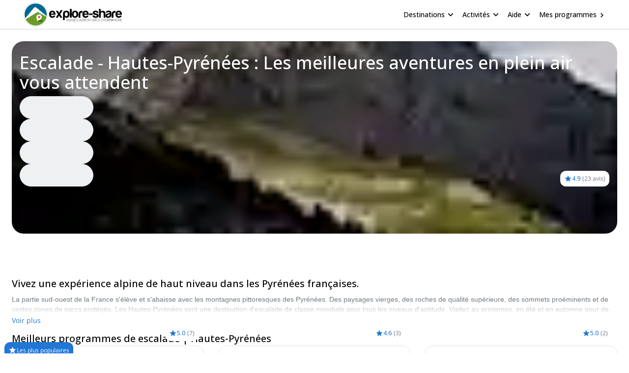

--- FILE ---
content_type: text/html; charset=utf-8
request_url: https://www.explore-share.com/fr/escalade/france/hautes-pyrenees/
body_size: 25878
content:
<!DOCTYPE html><html lang="fr" style="scroll-behavior:smooth"><head><link rel="shortcut icon" type="image/png" href="https://d3rrfy0o57uet0.cloudfront.net/themes/twentysixteen-child/images/Logo-E&amp;S-White.png"/><title>Escalade | Hautes-Pyrénées | Guide local certifié | Explore-Share</title><meta name="title" content="Escalade | Hautes-Pyrénées | Guide local certifié | Explore-Share"/><meta name="description" content="La partie sud-ouest de la France s&#x27;élève et s&#x27;abaisse avec les montagnes pittoresques des Pyrénées. Des paysages vierges, des roches de première qualité, des sommets proéminents et de vastes zones de parcs protégés."/><meta charSet="utf-8"/><meta name="viewport" content="width=device-width, minimum-scale=1, initial-scale=1, maximum-scale=1"/><link rel="canonical" href="https://www.explore-share.com/fr/escalade/france/hautes-pyrenees/"/><meta property="og:locale" content="fr"/><meta property="og:type" content="Product"/><meta property="og:title" content="Escalade | Hautes-Pyrénées | Guide local certifié | Explore-Share"/><meta property="og:description" content="La partie sud-ouest de la France s&#x27;élève et s&#x27;abaisse avec les montagnes pittoresques des Pyrénées. Des paysages vierges, des roches de première qualité, des sommets proéminents et de vastes zones de parcs protégés."/><meta property="og:url" content="https://www.explore-share.com/fr/escalade/france/hautes-pyrenees/"/><meta property="og:site_name" content="Explore-Share.com"/><meta property="article:publisher" content="https://www.facebook.com/ExploreShare"/><meta property="fb:app_id" content="2154213534841901"/><meta property="og:image" content="https://assets.explore-share.com/landing_page/652ef0f5d7d331f6bddd8efd/header/1647462774-5974755749_46d996c3f0_o.jpg"/><meta property="og:image:secure_url" content="https://assets.explore-share.com/landing_page/652ef0f5d7d331f6bddd8efd/header/1647462774-5974755749_46d996c3f0_o.jpg"/><meta name="twitter:card" content="summary"/><meta name="twitter:title" content="Escalade | Hautes-Pyrénées | Guide local certifié | Explore-Share"/><meta name="twitter:description" content="La partie sud-ouest de la France s&#x27;élève et s&#x27;abaisse avec les montagnes pittoresques des Pyrénées. Des paysages vierges, des roches de première qualité, des sommets proéminents et de vastes zones de parcs protégés."/><meta name="twitter:image" content="https://assets.explore-share.com/landing_page/652ef0f5d7d331f6bddd8efd/header/1647462774-5974755749_46d996c3f0_o.jpg"/><meta name="robots" content="index,follow"/><meta name="Cache-control" content="max-age=60, stale-while-revalidate=59"/><script type="application/ld+json">{"@context":"http://schema.org/","@type":"Product","url":"https://www.explore-share.com","name":"Escalade | Hautes-Pyrénées | Guide local certifié | Explore-Share","image":"https://assets.explore-share.com/landing_page/652ef0f5d7d331f6bddd8efd/header/1647462774-5974755749_46d996c3f0_o.jpg","description":"La partie sud-ouest de la France s'élève et s'abaisse avec les montagnes pittoresques des Pyrénées. Des paysages vierges, des roches de première qualité, des sommets proéminents et de vastes zones de parcs protégés.","potentialAction":{"@type":"SearchAction","target":"https://www.explore-share.com/search/?s={search_term_string}","query-input":"required name=search_term_string"},"review":[{"@type":"Review","reviewRating":{"@type":"Rating","bestRating":5,"worstRating":1,"ratingValue":5},"reviewBody":"Everything went according to plan and our 2 grandchildren were very happy with the experience. many thanks.","author":{"@type":"Person","name":"Christopher"},"datePublished":"2019-07-29T15:50:27.676Z"},{"@type":"Review","reviewRating":{"@type":"Rating","bestRating":5,"worstRating":1,"ratingValue":5},"reviewBody":"Amazing view, amazing guide and an amazing day. Thank you so much Cecilia.","author":{"@type":"Person","name":"Marie"},"datePublished":"2020-07-20T05:08:29.815Z"},{"@type":"Review","reviewRating":{"@type":"Rating","bestRating":5,"worstRating":1,"ratingValue":4},"reviewBody":"Alfredo has been excellent in terms of guiding us up the mountain even in rainy weather.","author":{"@type":"Person","name":"Chloe"},"datePublished":"2021-08-11T20:27:27.529Z"},{"@type":"Review","reviewRating":{"@type":"Rating","bestRating":5,"worstRating":1,"ratingValue":5},"reviewBody":"Had a very good time with Cecilia at the Cap de Long. It was foggy and supposed to rain the first day, so Cecilia was kind enough to reschedule and pointed out a superb climbing spot to us on the Spanish side of the Pyrenees. Along our multi-pitch route Cecilia showed us how to set up a stand, secure ourselves, rope management and how to belay from the top.","author":{"@type":"Person","name":"Max"},"datePublished":"2021-08-30T15:05:54.618Z"},{"@type":"Review","reviewRating":{"@type":"Rating","bestRating":5,"worstRating":1,"ratingValue":5},"reviewBody":"Pau was an all around excellent guide. Would highly recommend climbing with him.","author":{"@type":"Person","name":"Peder"},"datePublished":"2021-09-30T12:52:35.378Z"},{"@type":"Review","reviewRating":{"@type":"Rating","bestRating":5,"worstRating":1,"ratingValue":5},"reviewBody":"Alfredo was an excellent guide - very helpful and flexible in organising our ascent of the Pic du Midi d'Ossau, set pace and technical level perfectly for our group (father and two teenage children) on the way up, and very good company on the way down :-)","author":{"@type":"Person","name":"Edward"},"datePublished":"2021-09-13T03:00:00.000Z"}],"aggregateRating":{"@type":"AggregateRating","ratingValue":4.9,"reviewCount":23,"bestRating":5,"worstRating":0},"mainEntityOfPage":{"@type":"CreativeWork","archivedAt":{"@context":"https://schema.org","@type":"FAQPage","mainEntity":[{"@type":"Question","name":"Que dois-je savoir sur Escalade à Hautes-Pyrénées ?","acceptedAnswer":{"@type":"Answer","text":"Situé dans le sud-ouest de la France, le département des Hautes-Pyrénées est constitué d&#39;un ensemble de régions distinctes. Contrastant avec les plaines plates du nord, les parties sud du département sont peuplées de montagnes, dont le Pic du Midi de Bigorre. Une grande partie des Hautes-Pyrénées se trouve dans le parc national des Pyrénées occidentales, qui exerce une forte attraction sur les aventuriers de plein air, en particulier les grimpeurs.\n"}},{"@type":"Question","name":"Why should I choose Hautes-Pyrénées for my Escalade adventure?","acceptedAnswer":{"@type":"Answer","text":"Les célèbres Pyrénées françaises\nLes Pyrénées françaises regorgent de paysages à couper le souffle et de sites naturels incroyables. Le ruissellement des rivières, les pics pittoresques qui dominent la nature sauvage, et les murmures des légendes qui tourbillonnent dans les vallées. Les champs d&#39;orchidées et de campanules colorent les montagnes, tandis que les aigles et les vautours survolent les marmottes, les sangliers et les renards qui parcourent les Pyrénées pittoresques.\n La richesse des ascensions\nLes Pyrénées françaises offrent non seulement une beauté exceptionnelle, mais aussi une grande variété d&#39;escalades qui peuvent être adaptées à tous les niveaux de capacité, d&#39;expérience et de désir. Faites de l&#39;escalade sur des murs imposants, ou sur des rochers de granit sympathiques. Gravissez des pentes verticales sur des pierres volcaniques, ou participez à un cours d&#39;initiation à l&#39;escalade dans la vallée de la Mongie. Participez à une escalade en grandes voies ou à un sommet palpitant sur le Pic du Midi d&#39;Ossau, un sommet spectaculaire et singulier qui s&#39;élève de la vallée.\n La France rurale traditionnelle\nSur les contreforts des Pyrénées et dans les vallées, les montagnes françaises abritent un ensemble de communautés. Dans les Hautes-Pyrénées, des modes de vie séculaires ont été développés et maintenus. Il se répand à partir de ses coutumes et traditions. Des maisons en pierre, des rues étroites et pavées, du bétail qui erre dans les champs. Ici, vous grimperez tout en vous imprégnant de la culture de la tradition rurale française.\n"}},{"@type":"Question","name":"À quoi puis-je m'attendre en termes de météo lors de mon programme Escalade | Hautes-Pyrénées?","acceptedAnswer":{"@type":"Answer","text":"Le climat est chaud et agréable toute l&#39;année, et c&#39;est l&#39;un des endroits les plus ensoleillés de France.\n"}},{"@type":"Question","name":"Quelle langue est principalement parlée dans la région : Hautes-Pyrénées?","acceptedAnswer":{"@type":"Answer","text":"Français.\n"}},{"@type":"Question","name":"Quelle devise est principalement acceptée dans la région : Hautes-Pyrénées","acceptedAnswer":{"@type":"Answer","text":"Euro.\n"}},{"@type":"Question","name":"Quel est le préfixe du pays pour la région : Hautes-Pyrénées?","acceptedAnswer":{"@type":"Answer","text":"+33.\n"}},{"@type":"Question","name":"Meilleur moment pour visiter","acceptedAnswer":{"@type":"Answer","text":"Visitez au printemps, en été et en automne pour des conditions d&#39;escalade différentes.\n"}}]}},"offers":{"@type":"AggregateOffer","offerCount":24,"lowPrice":170,"highPrice":400,"priceCurrency":"EUR"}}</script><meta name="postId" description="undefined"/><meta name="postTypeId" description="1826320"/><link href="https://fonts.gstatic.com/s/opensans/v34/memSYaGs126MiZpBA-UvWbX2vVnXBbObj2OVZyOOSr4dVJWUgsiH0B4taVIUwaEQbjB_mQ.woff2" as="font" type="font/woff2" crossorigin="anonymous"/><link href="https://fonts.gstatic.com/s/opensans/v17/mem6YaGs126MiZpBA-UFUK0Udc1GAK6bt6o.woff2" as="font" type="font/woff2" crossorigin="anonymous"/><link href="https://fonts.gstatic.com/s/opensans/v17/mem6YaGs126MiZpBA-UFUK0Zdc1GAK6b.woff2" as="font" type="font/woff2" crossorigin="anonymous"/><link href="https://fonts.gstatic.com/s/opensans/v17/memnYaGs126MiZpBA-UFUKXGUdhrIqOxjaPX.woff2" as="font" type="font/woff2" crossorigin="anonymous"/><link href="https://fonts.gstatic.com/s/opensans/v17/mem8YaGs126MiZpBA-UFVZ0bf8pkAg.woff2" as="font" type="font/woff2" crossorigin="anonymous"/><link href="https://fonts.gstatic.com/s/opensans/v34/memSYaGs126MiZpBA-UvWbX2vVnXBbObj2OVZyOOSr4dVJWUgsjr0B4gaVIUwaEQbjA.woff2" as="font" type="font/woff2" crossorigin="anonymous"/><link href="https://fonts.gstatic.com/s/opensans/v17/mem5YaGs126MiZpBA-UNirkOUuhpKKSTjw.woff2" as="font" type="font/woff2" crossorigin="anonymous"/><link rel="preconnect" href="https://connect.facebook.net/en_US/fbevents.js"/><link rel="preconnect" href="https://www.googletagmanager.com"/><link rel="preconnect" href="https://www.google-analytics.com"/><link rel="preconnect" href="https://googleads.g.doubleclick.net"/><script>window.dataLayer = window.dataLayer || [];</script><script>
            (function(w,d,s,l,i){w[l]=w[l]||[];w[l].push({'gtm.start':
              new Date().getTime(),event:'gtm.js'});var f=d.getElementsByTagName(s)[0],
              j=d.createElement(s),dl=l!='dataLayer'?'&l='+l:'';j.async=true;j.src=
              'https://www.googletagmanager.com/gtm.js?id='+i+dl+ '&gtm_auth=9LNEMZmy6wkTpK7wbV5XTQ&gtm_preview=env-1&gtm_cookies_win=x';f.parentNode.insertBefore(j,f);
              })(window,document,'script','dataLayer','GTM-5DS89VW');</script><script>
            setTimeout(() => {
              (function(h,o,t,j,a,r){
                  h.hj=h.hj||function(){(h.hj.q=h.hj.q||[]).push(arguments)};
                  h._hjSettings={hjid:3433343,hjsv:6};
                  a=o.getElementsByTagName('head')[0];
                  r=o.createElement('script');r.async=1;
                  r.src=t+h._hjSettings.hjid+j;
                  a.appendChild(r);
              })(window,document,'https://static.hotjar.com/c/hotjar-','.js');
            },1000)</script><link rel="alternate" href="https://www.explore-share.com/rock-climbing-trips/france/hautes-pyrenees/" hrefLang="x-default"/><link rel="alternate" href="https://www.explore-share.com/rock-climbing-trips/france/hautes-pyrenees/" hrefLang="en"/><link rel="alternate" href="https://www.explore-share.com/fr/escalade/france/hautes-pyrenees/" hrefLang="fr"/><link rel="alternate" href="https://www.explore-share.com/de/klettern/frankreich/hohenpyrenaen/" hrefLang="de"/><meta name="next-head-count" content="44"/><link rel="preload" href="/_next/static/css/b4f208df92a739c8.css" as="style"/><link rel="stylesheet" href="/_next/static/css/b4f208df92a739c8.css" data-n-g=""/><link rel="preload" href="/_next/static/css/da508b6701648b3c.css" as="style"/><link rel="stylesheet" href="/_next/static/css/da508b6701648b3c.css" data-n-p=""/><noscript data-n-css=""></noscript><script defer="" nomodule="" src="/_next/static/chunks/polyfills-c67a75d1b6f99dc8.js"></script><script defer="" src="/_next/static/chunks/5586.2ea40515562aa261.js"></script><script defer="" src="/_next/static/chunks/6617.2c1f8db1e36559b9.js"></script><script defer="" src="/_next/static/chunks/5896.dc5b84d0ebfc04a2.js"></script><script defer="" src="/_next/static/chunks/3483.a217ce4f38aab2af.js"></script><script defer="" src="/_next/static/chunks/9562.f9058eb3294d2dd5.js"></script><script src="/_next/static/chunks/webpack-f028c5ff8dbcf804.js" defer=""></script><script src="/_next/static/chunks/main-9144aefaaad1e394.js" defer=""></script><script src="/_next/static/chunks/pages/_app-706ecf399034ede3.js" defer=""></script><script src="/_next/static/chunks/pages/%5B...slug%5D-83b667fda563f94e.js" defer=""></script><script src="/_next/static/7Jo6liwnT8VVg-ZYymUwC/_buildManifest.js" defer=""></script><script src="/_next/static/7Jo6liwnT8VVg-ZYymUwC/_ssgManifest.js" defer=""></script></head><body><div id="__next"><link rel="preload" href="https://assets.explore-share.com/landing_page/652ef0f5d7d331f6bddd8efd/header/1647462774-5974755749_46d996c3f0_o.jpg?auto=enhance&amp;crop=entropy&amp;fit=crop&amp;q=40&amp;h=500w=100&amp;fm=webp" as="image"/><div class="
        border-b border-gray-300 
        flex items-center w-full h-[60px] px-6  
      "><div class="flex items-center w-full h-[inherit] justify-between max-w-[1600px] mx-auto px-6"><div class="flex items-center pr-2"><a class="z-[160]" href="/fr/"><img src="https://assets.explore-share.com/statics/logos/es-black" height="100" width="200" alt="Explore-Share logo and link to home" loading="eager" class="w-[175px] sm:w-[200px] h-auto"/></a></div><div class="z-30 flex items-center"><button class="inline-flex items-center w-full py-2 text-sm font-medium text-black rounded-md hover:bg-opacity-30 focus:outline-none focus-visible:ring-2 focus-visible:ring-white focus-visible:ring-opacity-75" id="headlessui-menu-button-:Rst5m:" type="button" aria-haspopup="menu" aria-expanded="false" data-headlessui-state=""><div class="ml-4 mr-1 font-bold">Destinations</div><svg style="object-fit:contain;fill:black;outline:none;height:16px;width:16px" width="16" height="16" viewBox="0 0 24 24" class="rotate-90" name="arrow"><g fill="#000"><path d="M7 18.12L13.18 12L7 5.88L8.903 4L17 12L8.903 20L7 18.12Z"></path></g></svg></button><button class="inline-flex items-center w-full py-2 text-sm font-medium text-black rounded-md hover:bg-opacity-30 focus:outline-none focus-visible:ring-2 focus-visible:ring-white focus-visible:ring-opacity-75" id="headlessui-menu-button-:Rtd5m:" type="button" aria-haspopup="menu" aria-expanded="false" data-headlessui-state=""><div class="ml-4 mr-1 font-bold">Activités</div><svg style="object-fit:contain;fill:black;outline:none;height:16px;width:16px" width="16" height="16" viewBox="0 0 24 24" class="rotate-90" name="arrow"><g fill="#000"><path d="M7 18.12L13.18 12L7 5.88L8.903 4L17 12L8.903 20L7 18.12Z"></path></g></svg></button><button class="inline-flex items-center w-full py-2 text-sm font-medium text-black rounded-md hover:bg-opacity-30 focus:outline-none focus-visible:ring-2 focus-visible:ring-white focus-visible:ring-opacity-75" id="headlessui-menu-button-:Rtt5m:" type="button" aria-haspopup="menu" aria-expanded="false" data-headlessui-state=""><div class="ml-4 mr-1 font-bold">Aide</div><svg style="object-fit:contain;fill:black;outline:none;height:16px;width:16px" width="16" height="16" viewBox="0 0 24 24" class="rotate-90" name="arrow"><g fill="#000"><path d="M7 18.12L13.18 12L7 5.88L8.903 4L17 12L8.903 20L7 18.12Z"></path></g></svg></button><div class="gap-1 text-sm whitespace-nowrap w-full text-black ml-4 font-bold "><a href="https://account.explore-share.com/bookings?lan=fr" class="mr-1" target="_blank">Mes programmes</a><svg style="object-fit:contain;fill:black;outline:none;height:14px;width:14px" width="24" height="24" viewBox="0 0 24 24" name="arrow"><g fill="black"><path d="M7 18.12L13.18 12L7 5.88L8.903 4L17 12L8.903 20L7 18.12Z"></path></g></svg></div></div></div></div><div class="max-w-[1300px] mx-auto"><div class="styles_bgAnimated__0zUY_  flex justify-between gap-5 flex-wrap overflow-hidden bg-center bg-cover rounded-3xl m-6 mb-0 min-h-[392px]  " style="background-image:url(https://assets.explore-share.com/landing_page/652ef0f5d7d331f6bddd8efd/header/1647462774-5974755749_46d996c3f0_o.jpg?auto=enhance&amp;crop=entropy&amp;fit=crop&amp;q=40&amp;w=100&amp;fm=webp)"> <div class=" relative   w-full  rounded-3xl p-4 bg-gradient-to-br from-black/60 via-transparent to-transparent  "><h1 class="my-2 text-2xl md:text-4xl font-bold drop-shadow-md  text-white"> <!-- -->Escalade - Hautes-Pyrénées : Les meilleures aventures en plein air vous attendent</h1><div class="flex flex-wrap w-full justify-between"><div class=" md:min-w-[50%] lg:min-w-[30%] min-w-[100%] "><div class="gap-3 flex flex-col w-full justify-center"><div class="justify-between items-center flex gap-5 border border-gray-100 pl-4 pr-1 py-1 rounded-full w-10/12 md:w-8/12 lg:w-6/12 xl:w-5/12 max-w-[700px] text-sm animate-pulse bg-gray-100 h-[46px]"></div><div class="justify-between items-center flex gap-5 border border-gray-100 pl-4 pr-1 py-1 rounded-full w-10/12 md:w-8/12 lg:w-6/12 xl:w-5/12 max-w-[700px] text-sm animate-pulse bg-gray-100 h-[46px]"></div><div class="justify-between items-center flex gap-5 border border-gray-100 pl-4 pr-1 py-1 rounded-full w-10/12 md:w-8/12 lg:w-6/12 xl:w-5/12 max-w-[700px] text-sm animate-pulse bg-gray-100 h-[46px]"></div><div class="justify-between items-center flex gap-5 border border-gray-100 pl-4 pr-1 py-1 rounded-full w-10/12 md:w-8/12 lg:w-6/12 xl:w-5/12 max-w-[700px] text-sm animate-pulse bg-gray-100 h-[46px]"></div></div></div><div class="flex items-end justify-end   w-full md:w-[auto] mt-3"><div class="bg-white flex p-2 rounded-xl items-center undefined" itemProp="aggregateRating" itemType="https://schema.org/AggregateRating"><svg style="object-fit:contain;fill:black;outline:none;height:16px;width:16px" width="24" height="24" viewBox="0 0 24 24" name="add"><g fill-rule="evenodd" fill="#2077d5" stroke-width="1.5"><path d="M0 0h24v24H0z" fill="none"></path><path d="M12 17.27L18.18 21l-1.64-7.03L22 9.24l-7.19-.61L12 2 9.19 8.63 2 9.24l5.46 4.73L5.82 21z"></path><path d="M0 0h24v24H0z" fill="none"></path></g></svg><p class="mr-1 text-xs font-bold text-main">4.9</p><p class="text-xs text-gray-500">(<!-- -->23 avis<!-- -->)</p><meta itemProp="reviewCount" content="23"/><meta itemProp="ratingValue" content="4.90"/></div></div></div></div></div></div><div class="sticky h-[56px] top-0 z-20 flex gap-2 w-full p-0 scroll-smooth px-6 bg-gray-100 md:bg-white undefined" id="trip-tabs"><div class="ga-lp-tabs flex overflow-auto items-center  w-full max-w-[1300px] gap-1 mx-auto bg-gray-100 md:bg-white"></div></div><div class="max-w-[1300px] mx-auto"><div id="toptrips" class="scroll-mt-10"><div class="flex flex-wrap justify-center gap-6 m-6 mt-0 pt-8"><div class="w-full"><h2 class="w-full text-xl font-bold">Vivez une expérience alpine de haut niveau dans les Pyrénées françaises.</h2><div><div class="relative"><p class="mt-2 text-sm font-extralight text-gray-800 opacity-70 overflow-hidden max-h-20 line-clamp-2">La partie sud-ouest de la France s&#x27;élève et s&#x27;abaisse avec les montagnes pittoresques des Pyrénées. Des paysages vierges, des roches de qualité supérieure, des sommets proéminents et de vastes zones de parcs protégés. Les Hautes-Pyrénées sont une destination d&#x27;escalade de classe mondiale pour tous les niveaux d&#x27;aptitude. Visitez au printemps, en été et en automne pour des conditions d&#x27;escalade différentes.
</p><div class="fade-white h-8"></div></div><div class="
              undefined mb-3  w-full"><button class="text-main text-sm">Voir plus</button></div></div><h2 class="w-full text-xl font-bold">Meilleurs programmes de escalade | Hautes-Pyrénées</h2></div><div style="display:grid;grid-template-columns:repeat(auto-fill, minmax(290px, 1fr));grid-gap:30px"><div class="flex justify-center  "><div class="ga-new-trip-snippet sm:h-full h-fit relative rounded-2xl max-w-full block  shadow-md bg-white border border-slate-200  undefined"><div class="relative h-[40%]"><div class="absolute z-10 flex items-center gap-1 p-2 text-xs text-white shadow-md rounded-xl w-25 bg-main -left-4 -top-2"><svg style="object-fit:contain;fill:black;outline:none;height:17;width:17" width="24" height="24" viewBox="0 0 24 24" name="add"><g fill-rule="evenodd" fill="#fff" stroke-width="1.5"><path d="M0 0h24v24H0z" fill="none"></path><path d="M12 17.27L18.18 21l-1.64-7.03L22 9.24l-7.19-.61L12 2 9.19 8.63 2 9.24l5.46 4.73L5.82 21z"></path><path d="M0 0h24v24H0z" fill="none"></path></g></svg>Les plus populaires</div><div><div class="bg-white flex p-2 rounded-xl items-center bg-slate-50 absolute z-10 bottom-0 right-0 m-[10px]" itemProp="aggregateRating" itemType="https://schema.org/AggregateRating"><svg style="object-fit:contain;fill:black;outline:none;height:16px;width:16px" width="24" height="24" viewBox="0 0 24 24" name="add"><g fill-rule="evenodd" fill="#2077d5" stroke-width="1.5"><path d="M0 0h24v24H0z" fill="none"></path><path d="M12 17.27L18.18 21l-1.64-7.03L22 9.24l-7.19-.61L12 2 9.19 8.63 2 9.24l5.46 4.73L5.82 21z"></path><path d="M0 0h24v24H0z" fill="none"></path></g></svg><p class="mr-1 text-xs font-bold text-main">5.0</p><p class="text-xs text-gray-500">(<!-- -->7<!-- -->)</p><meta itemProp="reviewCount" content="7"/><meta itemProp="ratingValue" content="5.00"/></div></div></div><a href="https://www.explore-share.com/fr/trip/escalade-multi-pitch-dans-les-pyrenees/" class=" cursor-pointer" target="_blank"><div class="flex flex-wrap px-4 pb-4 min-h-[190px] h-[60%]"><div class="w-full py-1 mt-2 h-[65px] flex items-center"><p class="overflow-hidden text-lg  line-clamp-2">Escalade multi-pitch dans les Pyrénées</p></div><span class="w-full text-sm font-extralight  text-gray-500 line-clamp-2 ellipsis h-[40px]">Suivez Cecilia, guide de montagne certifiée par l&#x27;AEGM, sur ce programme d&#x27;un ou plusieurs jours, et profitez d&#x27;escalades en grandes voies dans les Pyrénées espagnoles et françaises.</span><div class="flex items-end justify-between w-full"><div class="flex items-end justify-start w-1/2"><div class="flex gap-1 flex-col"><div class="flex flex-col flex-wrap items-start justify-center py-1 text-sm rounded-lg" data-original-price="170" data-original-currency="EUR"><span class="text-[10px] leading-[10px] text-xs font-extralight text-gray-500">À partir de</span><span class="w-full leading-6 text-lg font-extrabold">EUR 179 </span><span class="text-[10px] leading-[10px] font-extralight text-gray-500">par personne<!-- --> <!-- -->pour 2 voyageurs</span></div></div></div><div class="flex flex-col items-left mt-3 sm:block w-2/5"><div class="flex items-center font-extralight mt-1 space-x-1"><svg width="16" height="16" viewBox="0 0 16 16" name="Clock"><g fill="none" fill-rule="evenodd"><path fill-rule="evenodd" clip-rule="evenodd" d="M1.33337 8C1.33337 4.32 4.31337 1.33334 7.99337 1.33334C11.68 1.33334 14.6667 4.32 14.6667 8C14.6667 11.68 11.68 14.6667 7.99337 14.6667C4.31337 14.6667 1.33337 11.68 1.33337 8ZM2.66671 8C2.66671 10.9467 5.05337 13.3333 8.00004 13.3333C10.9467 13.3333 13.3334 10.9467 13.3334 8C13.3334 5.05334 10.9467 2.66667 8.00004 2.66667C5.05337 2.66667 2.66671 5.05334 2.66671 8Z" fill="#65747A"></path><path d="M8.33337 4.66666H7.33337V8.66666L10.8334 10.7667L11.3334 9.94666L8.33337 8.16666V4.66666Z" fill="#65747A"></path></g></svg><p class="text-xs text-gray-500 ">+1 jours</p></div><div class="flex items-center font-extralight  mt-1 space-x-1"><svg style="object-fit:contain;fill:black;outline:none;height:18px;width:18px" width="24" height="24" viewBox="0 0 24 24"><g fill="#65747A"><path d="M9.68 13.69 12 11.93l2.31 1.76-.88-2.85L15.75 9h-2.84L12 6.19 11.09 9H8.25l2.31 1.84-.88 2.85zM20 10c0-4.42-3.58-8-8-8s-8 3.58-8 8c0 2.03.76 3.87 2 5.28V23l6-2 6 2v-7.72c1.24-1.41 2-3.25 2-5.28zm-8-6c3.31 0 6 2.69 6 6s-2.69 6-6 6-6-2.69-6-6 2.69-6 6-6z"></path></g></svg><p class="text-xs text-gray-500 ">Intermédiaire</p></div><div class="flex items-center font-extralight mt-1 space-x-1"><svg style="object-fit:contain;fill:black;outline:none;height:18px;width:18px" width="24" height="24" viewBox="0 0 24 24"><g fill="#65747A"><path d="M13.49 5.48c1.1 0 2-.9 2-2s-.9-2-2-2-2 .9-2 2 .9 2 2 2zm-3.6 13.9 1-4.4 2.1 2v6h2v-7.5l-2.1-2 .6-3c1.3 1.5 3.3 2.5 5.5 2.5v-2c-1.9 0-3.5-1-4.3-2.4l-1-1.6c-.4-.6-1-1-1.7-1-.3 0-.5.1-.8.1l-5.2 2.2v4.7h2v-3.4l1.8-.7-1.6 8.1-4.9-1-.4 2 7 1.4z"></path></g></svg><p class="text-xs text-gray-500">Haut</p></div></div></div><div class="border border-x-0 border-b-0 border-t-gray-400 w-full mt-3 pt-3"><p class="text-gray-800 text-sm flex gap-1 items-center"><svg style="object-fit:contain;fill:black;outline:none;height:17px;width:17px" width="14" height="16" viewBox="0 0 14 16" name="calendarSimple"><g fill="none" fill-rule="evenodd"><path d="M12.3334 2.00001H11.6667V0.666672H10.3334V2.00001H3.66671V0.666672H2.33337V2.00001H1.66671C0.933374 2.00001 0.333374 2.6 0.333374 3.33334V14C0.333374 14.7333 0.933374 15.3333 1.66671 15.3333H12.3334C13.0667 15.3333 13.6667 14.7333 13.6667 14V3.33334C13.6667 2.6 13.0667 2.00001 12.3334 2.00001ZM12.3334 14H1.66671V5.33334H12.3334V14Z" fill="#1e2937"></path></g></svg>Availability:</p><p class="text-sm text-gray-800 gap-1 line-clamp-1 ellipsis mt-1 font-bold">Avr - Oct</p></div></div></a></div></div><div class="flex justify-center  "><div class="ga-new-trip-snippet sm:h-full h-fit relative rounded-2xl max-w-full block  shadow-md bg-white border border-slate-200  undefined"><div class="relative h-[40%]"><div><div class="bg-white flex p-2 rounded-xl items-center bg-slate-50 absolute z-10 bottom-0 right-0 m-[10px]" itemProp="aggregateRating" itemType="https://schema.org/AggregateRating"><svg style="object-fit:contain;fill:black;outline:none;height:16px;width:16px" width="24" height="24" viewBox="0 0 24 24" name="add"><g fill-rule="evenodd" fill="#2077d5" stroke-width="1.5"><path d="M0 0h24v24H0z" fill="none"></path><path d="M12 17.27L18.18 21l-1.64-7.03L22 9.24l-7.19-.61L12 2 9.19 8.63 2 9.24l5.46 4.73L5.82 21z"></path><path d="M0 0h24v24H0z" fill="none"></path></g></svg><p class="mr-1 text-xs font-bold text-main">4.6</p><p class="text-xs text-gray-500">(<!-- -->3<!-- -->)</p><meta itemProp="reviewCount" content="3"/><meta itemProp="ratingValue" content="4.60"/></div></div></div><a href="https://www.explore-share.com/fr/trip/escalade-du-pic-du-midi-d-ossau-2-884-m-depuis-le-refuge-de-pombie-dans-le-parc-national-des-pyrenees/" class=" cursor-pointer" target="_blank"><div class="flex flex-wrap px-4 pb-4 min-h-[190px] h-[60%]"><div class="w-full py-1 mt-2 h-[65px] flex items-center"><p class="overflow-hidden text-lg  line-clamp-2">Escalade du Pic du Midi d&#x27;Ossau (2 884 m) depuis le Refuge de Pombie dans le Parc National des Pyrénées.</p></div><span class="w-full text-sm font-extralight  text-gray-500 line-clamp-2 ellipsis h-[40px]">Rejoignez le guide de montagne certifié Alfredo García pour un programme palpitant jusqu&#x27;au sommet de l&#x27;impressionnant Pic du Midi d&#x27;Ossau au départ du Refuge de Pombie et profitez d&#x27;une vue imprenable sur les Pyrénées françaises !</span><div class="flex items-end justify-between w-full"><div class="flex items-end justify-start w-1/2"><div class="flex gap-1 flex-col"><div class="flex flex-col flex-wrap items-start justify-center py-1 text-sm rounded-lg" data-original-price="200" data-original-currency="EUR"><span class="text-[10px] leading-[10px] text-xs font-extralight text-gray-500">À partir de</span><span class="w-full leading-6 text-lg font-extrabold">EUR 211 </span><span class="text-[10px] leading-[10px] font-extralight text-gray-500">par personne<!-- --> <!-- -->pour 4 voyageurs</span></div></div></div><div class="flex flex-col items-left mt-3 sm:block w-2/5"><div class="flex items-center font-extralight mt-1 space-x-1"><svg width="16" height="16" viewBox="0 0 16 16" name="Clock"><g fill="none" fill-rule="evenodd"><path fill-rule="evenodd" clip-rule="evenodd" d="M1.33337 8C1.33337 4.32 4.31337 1.33334 7.99337 1.33334C11.68 1.33334 14.6667 4.32 14.6667 8C14.6667 11.68 11.68 14.6667 7.99337 14.6667C4.31337 14.6667 1.33337 11.68 1.33337 8ZM2.66671 8C2.66671 10.9467 5.05337 13.3333 8.00004 13.3333C10.9467 13.3333 13.3334 10.9467 13.3334 8C13.3334 5.05334 10.9467 2.66667 8.00004 2.66667C5.05337 2.66667 2.66671 5.05334 2.66671 8Z" fill="#65747A"></path><path d="M8.33337 4.66666H7.33337V8.66666L10.8334 10.7667L11.3334 9.94666L8.33337 8.16666V4.66666Z" fill="#65747A"></path></g></svg><p class="text-xs text-gray-500 ">1 jour</p></div><div class="flex items-center font-extralight  mt-1 space-x-1"><svg style="object-fit:contain;fill:black;outline:none;height:18px;width:18px" width="24" height="24" viewBox="0 0 24 24"><g fill="#65747A"><path d="M9.68 13.69 12 11.93l2.31 1.76-.88-2.85L15.75 9h-2.84L12 6.19 11.09 9H8.25l2.31 1.84-.88 2.85zM20 10c0-4.42-3.58-8-8-8s-8 3.58-8 8c0 2.03.76 3.87 2 5.28V23l6-2 6 2v-7.72c1.24-1.41 2-3.25 2-5.28zm-8-6c3.31 0 6 2.69 6 6s-2.69 6-6 6-6-2.69-6-6 2.69-6 6-6z"></path></g></svg><p class="text-xs text-gray-500 ">Intermédiaire</p></div><div class="flex items-center font-extralight mt-1 space-x-1"><svg style="object-fit:contain;fill:black;outline:none;height:18px;width:18px" width="24" height="24" viewBox="0 0 24 24"><g fill="#65747A"><path d="M13.49 5.48c1.1 0 2-.9 2-2s-.9-2-2-2-2 .9-2 2 .9 2 2 2zm-3.6 13.9 1-4.4 2.1 2v6h2v-7.5l-2.1-2 .6-3c1.3 1.5 3.3 2.5 5.5 2.5v-2c-1.9 0-3.5-1-4.3-2.4l-1-1.6c-.4-.6-1-1-1.7-1-.3 0-.5.1-.8.1l-5.2 2.2v4.7h2v-3.4l1.8-.7-1.6 8.1-4.9-1-.4 2 7 1.4z"></path></g></svg><p class="text-xs text-gray-500">Haut</p></div></div></div><div class="border border-x-0 border-b-0 border-t-gray-400 w-full mt-3 pt-3"><p class="text-gray-800 text-sm flex gap-1 items-center"><svg style="object-fit:contain;fill:black;outline:none;height:17px;width:17px" width="14" height="16" viewBox="0 0 14 16" name="calendarSimple"><g fill="none" fill-rule="evenodd"><path d="M12.3334 2.00001H11.6667V0.666672H10.3334V2.00001H3.66671V0.666672H2.33337V2.00001H1.66671C0.933374 2.00001 0.333374 2.6 0.333374 3.33334V14C0.333374 14.7333 0.933374 15.3333 1.66671 15.3333H12.3334C13.0667 15.3333 13.6667 14.7333 13.6667 14V3.33334C13.6667 2.6 13.0667 2.00001 12.3334 2.00001ZM12.3334 14H1.66671V5.33334H12.3334V14Z" fill="#1e2937"></path></g></svg>Availability:</p><p class="text-sm text-gray-800 gap-1 line-clamp-1 ellipsis mt-1 font-bold">Jui - Sep</p></div></div></a></div></div><div class="flex justify-center  "><div class="ga-new-trip-snippet sm:h-full h-fit relative rounded-2xl max-w-full block  shadow-md bg-white border border-slate-200  undefined"><div class="relative h-[40%]"><div><div class="bg-white flex p-2 rounded-xl items-center bg-slate-50 absolute z-10 bottom-0 right-0 m-[10px]" itemProp="aggregateRating" itemType="https://schema.org/AggregateRating"><svg style="object-fit:contain;fill:black;outline:none;height:16px;width:16px" width="24" height="24" viewBox="0 0 24 24" name="add"><g fill-rule="evenodd" fill="#2077d5" stroke-width="1.5"><path d="M0 0h24v24H0z" fill="none"></path><path d="M12 17.27L18.18 21l-1.64-7.03L22 9.24l-7.19-.61L12 2 9.19 8.63 2 9.24l5.46 4.73L5.82 21z"></path><path d="M0 0h24v24H0z" fill="none"></path></g></svg><p class="mr-1 text-xs font-bold text-main">5.0</p><p class="text-xs text-gray-500">(<!-- -->2<!-- -->)</p><meta itemProp="reviewCount" content="2"/><meta itemProp="ratingValue" content="5.00"/></div></div></div><a href="https://www.explore-share.com/fr/trip/escalade-dans-les-pyrenees-pic-du-midi-d-ossau-mallos-de-riglos-vallee-d-ordesa-gorge-de-mont-rebei/" class=" cursor-pointer" target="_blank"><div class="flex flex-wrap px-4 pb-4 min-h-[190px] h-[60%]"><div class="w-full py-1 mt-2 h-[65px] flex items-center"><p class="overflow-hidden text-lg  line-clamp-2">Escalade dans les Pyrénées : Pic du Midi d&#x27;Ossau, Mallos de Riglos, vallée d&#x27;Ordesa, gorge de Mont-rebei</p></div><span class="w-full text-sm font-extralight  text-gray-500 line-clamp-2 ellipsis h-[40px]">Rejoignez Pau, guide certifié AEGM, pour un ou plusieurs jours d&#x27;escalade sur certaines des meilleures voies des Pyrénées, comme le Pic du Midi d&#x27;Ossau, Mallos de Riglos, Ordesa, Mont Rebei et bien d&#x27;autres.</span><div class="flex items-end justify-between w-full"><div class="flex items-end justify-start w-1/2"><div class="flex gap-1 flex-col"><div class="flex flex-col flex-wrap items-start justify-center py-1 text-sm rounded-lg" data-original-price="220" data-original-currency="EUR"><span class="text-[10px] leading-[10px] text-xs font-extralight text-gray-500">À partir de</span><span class="w-full leading-6 text-lg font-extrabold">EUR 232 </span><span class="text-[10px] leading-[10px] font-extralight text-gray-500">par personne<!-- --> <!-- -->pour 2 voyageurs</span></div></div></div><div class="flex flex-col items-left mt-3 sm:block w-2/5"><div class="flex items-center font-extralight mt-1 space-x-1"><svg width="16" height="16" viewBox="0 0 16 16" name="Clock"><g fill="none" fill-rule="evenodd"><path fill-rule="evenodd" clip-rule="evenodd" d="M1.33337 8C1.33337 4.32 4.31337 1.33334 7.99337 1.33334C11.68 1.33334 14.6667 4.32 14.6667 8C14.6667 11.68 11.68 14.6667 7.99337 14.6667C4.31337 14.6667 1.33337 11.68 1.33337 8ZM2.66671 8C2.66671 10.9467 5.05337 13.3333 8.00004 13.3333C10.9467 13.3333 13.3334 10.9467 13.3334 8C13.3334 5.05334 10.9467 2.66667 8.00004 2.66667C5.05337 2.66667 2.66671 5.05334 2.66671 8Z" fill="#65747A"></path><path d="M8.33337 4.66666H7.33337V8.66666L10.8334 10.7667L11.3334 9.94666L8.33337 8.16666V4.66666Z" fill="#65747A"></path></g></svg><p class="text-xs text-gray-500 ">+1 jours</p></div><div class="flex items-center font-extralight  mt-1 space-x-1"><svg style="object-fit:contain;fill:black;outline:none;height:18px;width:18px" width="24" height="24" viewBox="0 0 24 24"><g fill="#65747A"><path d="M9.68 13.69 12 11.93l2.31 1.76-.88-2.85L15.75 9h-2.84L12 6.19 11.09 9H8.25l2.31 1.84-.88 2.85zM20 10c0-4.42-3.58-8-8-8s-8 3.58-8 8c0 2.03.76 3.87 2 5.28V23l6-2 6 2v-7.72c1.24-1.41 2-3.25 2-5.28zm-8-6c3.31 0 6 2.69 6 6s-2.69 6-6 6-6-2.69-6-6 2.69-6 6-6z"></path></g></svg><p class="text-xs text-gray-500 ">Avancé</p></div><div class="flex items-center font-extralight mt-1 space-x-1"><svg style="object-fit:contain;fill:black;outline:none;height:18px;width:18px" width="24" height="24" viewBox="0 0 24 24"><g fill="#65747A"><path d="M13.49 5.48c1.1 0 2-.9 2-2s-.9-2-2-2-2 .9-2 2 .9 2 2 2zm-3.6 13.9 1-4.4 2.1 2v6h2v-7.5l-2.1-2 .6-3c1.3 1.5 3.3 2.5 5.5 2.5v-2c-1.9 0-3.5-1-4.3-2.4l-1-1.6c-.4-.6-1-1-1.7-1-.3 0-.5.1-.8.1l-5.2 2.2v4.7h2v-3.4l1.8-.7-1.6 8.1-4.9-1-.4 2 7 1.4z"></path></g></svg><p class="text-xs text-gray-500">Haut</p></div></div></div><div class="border border-x-0 border-b-0 border-t-gray-400 w-full mt-3 pt-3"><p class="text-gray-800 text-sm flex gap-1 items-center"><svg style="object-fit:contain;fill:black;outline:none;height:17px;width:17px" width="14" height="16" viewBox="0 0 14 16" name="calendarSimple"><g fill="none" fill-rule="evenodd"><path d="M12.3334 2.00001H11.6667V0.666672H10.3334V2.00001H3.66671V0.666672H2.33337V2.00001H1.66671C0.933374 2.00001 0.333374 2.6 0.333374 3.33334V14C0.333374 14.7333 0.933374 15.3333 1.66671 15.3333H12.3334C13.0667 15.3333 13.6667 14.7333 13.6667 14V3.33334C13.6667 2.6 13.0667 2.00001 12.3334 2.00001ZM12.3334 14H1.66671V5.33334H12.3334V14Z" fill="#1e2937"></path></g></svg>Availability:</p><p class="text-sm text-gray-800 gap-1 line-clamp-1 ellipsis mt-1 font-bold">Jui - Sep</p></div></div></a></div></div><div class="flex flex-col justify-center  "><div class="rounded rounded-xl bg-slate-50 p-4"><div class="rounded-2xl flex flex-col justify-between min-h-[190px]"><div class="w-full flex justify-center"><img alt="Contact us" loading="lazy" width="64" height="64" decoding="async" data-nimg="1" class="w-12 h-12  rounded-full border border-white " style="color:transparent" src="https://assets.explore-share.com/statics/faces/face_2?q=60&amp;h=150&amp;fm=webp"/><img alt="Contact us" loading="lazy" width="64" height="64" decoding="async" data-nimg="1" class="w-12 h-12  rounded-full border border-white ml-[-10px]" style="color:transparent" src="https://assets.explore-share.com/statics/faces/face_1?q=60&amp;h=150&amp;fm=webp"/></div><h2 class="text-xl !mb-0 !mt-0">Contactez-nous</h2><p class="text-sm text-gray-600">Notre équipe compétente est là pour vous aider à tout moment de votre aventure.</p><a href="https://www.explore-share.com/fr/besoin-d-aide/"><button class="w-full p-2 text-sm  bg-main text-white rounded mt-2">Contactez-nous</button></a></div></div><div class="m-auto"><div class="mt-10 m-auto !mt-4"><p class="text-center italic text-lg text-shadow-lg">&quot;Easy booking for a perfect adventure!&quot;</p><a href="https://www.trustpilot.com/review/www.explore-share.com" target="_blank" rel="noopener noreferrer nofollow" class=" w-fit mx-auto text-sm"><div class="my-1 text-[#699f25] bg-white w-fit rounded-full px-2 flex items-center m-auto"><div class="flex items-center"><p class="mr-1 font-bold no-underline">4.8</p><svg style="object-fit:contain;fill:black;outline:none;height:17px;width:17px" width="24" height="24" viewBox="0 0 24 24" name="add"><g fill-rule="evenodd" fill="#699f25" stroke-width="1.5"><path d="M0 0h24v24H0z" fill="none"></path><path d="M12 17.27L18.18 21l-1.64-7.03L22 9.24l-7.19-.61L12 2 9.19 8.63 2 9.24l5.46 4.73L5.82 21z"></path><path d="M0 0h24v24H0z" fill="none"></path></g></svg><svg style="object-fit:contain;fill:black;outline:none;height:17px;width:17px" width="24" height="24" viewBox="0 0 24 24" name="add"><g fill-rule="evenodd" fill="#699f25" stroke-width="1.5"><path d="M0 0h24v24H0z" fill="none"></path><path d="M12 17.27L18.18 21l-1.64-7.03L22 9.24l-7.19-.61L12 2 9.19 8.63 2 9.24l5.46 4.73L5.82 21z"></path><path d="M0 0h24v24H0z" fill="none"></path></g></svg><svg style="object-fit:contain;fill:black;outline:none;height:17px;width:17px" width="24" height="24" viewBox="0 0 24 24" name="add"><g fill-rule="evenodd" fill="#699f25" stroke-width="1.5"><path d="M0 0h24v24H0z" fill="none"></path><path d="M12 17.27L18.18 21l-1.64-7.03L22 9.24l-7.19-.61L12 2 9.19 8.63 2 9.24l5.46 4.73L5.82 21z"></path><path d="M0 0h24v24H0z" fill="none"></path></g></svg><svg style="object-fit:contain;fill:black;outline:none;height:17px;width:17px" width="24" height="24" viewBox="0 0 24 24" name="add"><g fill-rule="evenodd" fill="#699f25" stroke-width="1.5"><path d="M0 0h24v24H0z" fill="none"></path><path d="M12 17.27L18.18 21l-1.64-7.03L22 9.24l-7.19-.61L12 2 9.19 8.63 2 9.24l5.46 4.73L5.82 21z"></path><path d="M0 0h24v24H0z" fill="none"></path></g></svg><svg style="object-fit:contain;fill:black;outline:none;height:17px;width:17px" width="24" height="24" viewBox="0 0 24 24" name="add"><g fill-rule="evenodd" fill="#699f25" stroke-width="1.5"><path d="M0 0h24v24H0z" fill="none"></path><path d="M12 17.27L18.18 21l-1.64-7.03L22 9.24l-7.19-.61L12 2 9.19 8.63 2 9.24l5.46 4.73L5.82 21z"></path><path d="M0 0h24v24H0z" fill="none"></path></g></svg><div class="flex items-center"><div class="bg-white rounded-full p-[2px]"><img src="https://assets.explore-share.com/statics/icons/facebook?q=60&amp;h=150&amp;fm=webp" alt="Facebook" height="17" width="17" class="rounded-full" loading="eager"/></div><div class="bg-white rounded-full p-[2px] -ml-1"><img src="https://assets.explore-share.com/statics/icons/google?q=60&amp;h=150&amp;fm=webp" alt="Google" height="17" width="17" class="rounded-full" loading="eager"/></div><div class="bg-white rounded-full p-[2px] -ml-1"><img src="https://assets.explore-share.com/statics/icons/tripadvisor?q=60&amp;h=150&amp;fm=webp" alt="TripAdvisor" height="17" width="17" class="rounded-full" loading="eager"/></div></div></div></div><p class="underline text-center">Lire ce que les autres disent</p></a></div></div></div><div class="flex justify-center  "><div class="ga-new-trip-snippet sm:h-full h-fit relative rounded-2xl max-w-full block  shadow-md bg-white border border-slate-200  undefined"><div class="relative h-[40%]"></div><a href="https://www.explore-share.com/fr/trip/programme-d-escalade-du-midi-d-ossau-dans-les-pyrenees/" class=" cursor-pointer" target="_blank"><div class="flex flex-wrap px-4 pb-4 min-h-[190px] h-[60%]"><div class="w-full py-1 mt-2 h-[65px] flex items-center"><p class="overflow-hidden text-lg  line-clamp-2">Programme d&#x27;escalade du Midi d&#x27;Ossau dans les Pyrénées</p></div><span class="w-full text-sm font-extralight  text-gray-500 line-clamp-2 ellipsis h-[40px]">Jon, un guide certifié IFMGA, vous emmène dans un programme d&#x27;escalade d&#x27;un ou plusieurs jours en Midi d&#x27;Ossau, dans les Pyrénées, pour que vous puissiez tester vos capacités sur ces murs étonnants !</span><div class="flex items-end justify-between w-full"><div class="flex items-end justify-start w-1/2"><div class="flex gap-1 flex-col"><div class="flex flex-col flex-wrap items-start justify-center py-1 text-sm rounded-lg" data-original-price="250" data-original-currency="EUR"><span class="text-[10px] leading-[10px] text-xs font-extralight text-gray-500">À partir de</span><span class="w-full leading-6 text-lg font-extrabold">EUR 264 </span><span class="text-[10px] leading-[10px] font-extralight text-gray-500">par personne<!-- --> <!-- -->pour 2 voyageurs</span></div></div></div><div class="flex flex-col items-left mt-3 sm:block w-2/5"><div class="flex items-center font-extralight mt-1 space-x-1"><svg width="16" height="16" viewBox="0 0 16 16" name="Clock"><g fill="none" fill-rule="evenodd"><path fill-rule="evenodd" clip-rule="evenodd" d="M1.33337 8C1.33337 4.32 4.31337 1.33334 7.99337 1.33334C11.68 1.33334 14.6667 4.32 14.6667 8C14.6667 11.68 11.68 14.6667 7.99337 14.6667C4.31337 14.6667 1.33337 11.68 1.33337 8ZM2.66671 8C2.66671 10.9467 5.05337 13.3333 8.00004 13.3333C10.9467 13.3333 13.3334 10.9467 13.3334 8C13.3334 5.05334 10.9467 2.66667 8.00004 2.66667C5.05337 2.66667 2.66671 5.05334 2.66671 8Z" fill="#65747A"></path><path d="M8.33337 4.66666H7.33337V8.66666L10.8334 10.7667L11.3334 9.94666L8.33337 8.16666V4.66666Z" fill="#65747A"></path></g></svg><p class="text-xs text-gray-500 ">+1 jours</p></div><div class="flex items-center font-extralight  mt-1 space-x-1"><svg style="object-fit:contain;fill:black;outline:none;height:18px;width:18px" width="24" height="24" viewBox="0 0 24 24"><g fill="#65747A"><path d="M9.68 13.69 12 11.93l2.31 1.76-.88-2.85L15.75 9h-2.84L12 6.19 11.09 9H8.25l2.31 1.84-.88 2.85zM20 10c0-4.42-3.58-8-8-8s-8 3.58-8 8c0 2.03.76 3.87 2 5.28V23l6-2 6 2v-7.72c1.24-1.41 2-3.25 2-5.28zm-8-6c3.31 0 6 2.69 6 6s-2.69 6-6 6-6-2.69-6-6 2.69-6 6-6z"></path></g></svg><p class="text-xs text-gray-500 ">Intermédiaire</p></div><div class="flex items-center font-extralight mt-1 space-x-1"><svg style="object-fit:contain;fill:black;outline:none;height:18px;width:18px" width="24" height="24" viewBox="0 0 24 24"><g fill="#65747A"><path d="M13.49 5.48c1.1 0 2-.9 2-2s-.9-2-2-2-2 .9-2 2 .9 2 2 2zm-3.6 13.9 1-4.4 2.1 2v6h2v-7.5l-2.1-2 .6-3c1.3 1.5 3.3 2.5 5.5 2.5v-2c-1.9 0-3.5-1-4.3-2.4l-1-1.6c-.4-.6-1-1-1.7-1-.3 0-.5.1-.8.1l-5.2 2.2v4.7h2v-3.4l1.8-.7-1.6 8.1-4.9-1-.4 2 7 1.4z"></path></g></svg><p class="text-xs text-gray-500">Haut</p></div></div></div><div class="border border-x-0 border-b-0 border-t-gray-400 w-full mt-3 pt-3"><p class="text-gray-800 text-sm flex gap-1 items-center"><svg style="object-fit:contain;fill:black;outline:none;height:17px;width:17px" width="14" height="16" viewBox="0 0 14 16" name="calendarSimple"><g fill="none" fill-rule="evenodd"><path d="M12.3334 2.00001H11.6667V0.666672H10.3334V2.00001H3.66671V0.666672H2.33337V2.00001H1.66671C0.933374 2.00001 0.333374 2.6 0.333374 3.33334V14C0.333374 14.7333 0.933374 15.3333 1.66671 15.3333H12.3334C13.0667 15.3333 13.6667 14.7333 13.6667 14V3.33334C13.6667 2.6 13.0667 2.00001 12.3334 2.00001ZM12.3334 14H1.66671V5.33334H12.3334V14Z" fill="#1e2937"></path></g></svg>Availability:</p><p class="text-sm text-gray-800 gap-1 line-clamp-1 ellipsis mt-1 font-bold">Jui - Sep</p></div></div></a></div></div></div></div></div><div class="max-w-[1300px] mx-auto block"></div><div class="[content-visibility:auto]"><div class="m-6 mt-24 scroll-mt-20" id="faqs"><h2 class="mb-6 text-2xl font-bold">FAQs<!-- -->:<!-- --> <!-- -->Escalade à Hautes-Pyrénées<!-- --> </h2><div class="flex items-top  gap-6 "><div class="w-full"><div class="scroll-mt-32"><details class="mb-5 border-t border-t-gray-200 group w-full faq-details"><summary class="text-lg font-bold py-3 px-3 flex justify-between cursor-pointer text-sm" itemProp="name"><p class="w-11/12 font-bold">Que dois-je savoir sur Escalade à Hautes-Pyrénées ?</p><span class="group-open:hidden"><svg style="object-fit:contain;fill:black;outline:none;height:16px;width:16px" width="16" height="16" viewBox="0 0 24 24" class="rotate-0" name="arrow"><g fill="#000"><path d="M7 18.12L13.18 12L7 5.88L8.903 4L17 12L8.903 20L7 18.12Z"></path></g></svg></span><span class="hidden group-open:inline"><svg style="object-fit:contain;fill:black;outline:none;height:16px;width:16px" width="16" height="16" viewBox="0 0 24 24" class="rotate-90" name="arrow"><g fill="#000"><path d="M7 18.12L13.18 12L7 5.88L8.903 4L17 12L8.903 20L7 18.12Z"></path></g></svg></span></summary><div class="font-extralight block px-3 text-sm"><div class="mt-3"><p>Situé dans le sud-ouest de la France, le département des Hautes-Pyrénées est constitué d&#39;un ensemble de régions distinctes. Contrastant avec les plaines plates du nord, les parties sud du département sont peuplées de montagnes, dont le Pic du Midi de Bigorre. Une grande partie des Hautes-Pyrénées se trouve dans le parc national des Pyrénées occidentales, qui exerce une forte attraction sur les aventuriers de plein air, en particulier les grimpeurs.</p></div><div class="mt-3"></div></div></details></div><div class="scroll-mt-32"><details class="mb-5 border-t border-t-gray-200 group w-full faq-details"><summary class="text-lg font-bold py-3 px-3 flex justify-between cursor-pointer text-sm" itemProp="name"><p class="w-11/12 font-bold">Why should I choose Hautes-Pyrénées for my Escalade adventure?</p><span class="group-open:hidden"><svg style="object-fit:contain;fill:black;outline:none;height:16px;width:16px" width="16" height="16" viewBox="0 0 24 24" class="rotate-0" name="arrow"><g fill="#000"><path d="M7 18.12L13.18 12L7 5.88L8.903 4L17 12L8.903 20L7 18.12Z"></path></g></svg></span><span class="hidden group-open:inline"><svg style="object-fit:contain;fill:black;outline:none;height:16px;width:16px" width="16" height="16" viewBox="0 0 24 24" class="rotate-90" name="arrow"><g fill="#000"><path d="M7 18.12L13.18 12L7 5.88L8.903 4L17 12L8.903 20L7 18.12Z"></path></g></svg></span></summary><div class="font-extralight block px-3 text-sm"><div class="mt-3"><p><strong>Les célèbres Pyrénées françaises</strong></div><div class="mt-3"><p>Les Pyrénées françaises regorgent de paysages à couper le souffle et de sites naturels incroyables. Le ruissellement des rivières, les pics pittoresques qui dominent la nature sauvage, et les murmures des légendes qui tourbillonnent dans les vallées. Les champs d&#39;orchidées et de campanules colorent les montagnes, tandis que les aigles et les vautours survolent les marmottes, les sangliers et les renards qui parcourent les Pyrénées pittoresques.</p>
</div><div class="mt-3"><p> <strong>La richesse des ascensions</strong></p>
</div><div class="mt-3"><p>Les Pyrénées françaises offrent non seulement une beauté exceptionnelle, mais aussi une grande variété d&#39;escalades qui peuvent être adaptées à tous les niveaux de capacité, d&#39;expérience et de désir. Faites de l&#39;escalade sur des murs imposants, ou sur des rochers de granit sympathiques. Gravissez des pentes verticales sur des pierres volcaniques, ou participez à un cours d&#39;initiation à l&#39;escalade dans la vallée de la Mongie. Participez à une escalade en grandes voies ou à un sommet palpitant sur le Pic du Midi d&#39;Ossau, un sommet spectaculaire et singulier qui s&#39;élève de la vallée.</p>
</div><div class="mt-3"><p> <strong>La France rurale traditionnelle</strong></p>
</div><div class="mt-3"><p>Sur les contreforts des Pyrénées et dans les vallées, les montagnes françaises abritent un ensemble de communautés. Dans les Hautes-Pyrénées, des modes de vie séculaires ont été développés et maintenus. Il se répand à partir de ses coutumes et traditions. Des maisons en pierre, des rues étroites et pavées, du bétail qui erre dans les champs. Ici, vous grimperez tout en vous imprégnant de la culture de la tradition rurale française.</p></p>
</div><div class="mt-3"></div></div></details></div><div class="scroll-mt-32"><details class="mb-5 border-t border-t-gray-200 group w-full faq-details"><summary class="text-lg font-bold py-3 px-3 flex justify-between cursor-pointer text-sm" itemProp="name"><p class="w-11/12 font-bold">À quoi puis-je m&#x27;attendre en termes de météo lors de mon programme Escalade | Hautes-Pyrénées?</p><span class="group-open:hidden"><svg style="object-fit:contain;fill:black;outline:none;height:16px;width:16px" width="16" height="16" viewBox="0 0 24 24" class="rotate-0" name="arrow"><g fill="#000"><path d="M7 18.12L13.18 12L7 5.88L8.903 4L17 12L8.903 20L7 18.12Z"></path></g></svg></span><span class="hidden group-open:inline"><svg style="object-fit:contain;fill:black;outline:none;height:16px;width:16px" width="16" height="16" viewBox="0 0 24 24" class="rotate-90" name="arrow"><g fill="#000"><path d="M7 18.12L13.18 12L7 5.88L8.903 4L17 12L8.903 20L7 18.12Z"></path></g></svg></span></summary><div class="font-extralight block px-3 text-sm"><div class="mt-3"><p>Le climat est chaud et agréable toute l&#39;année, et c&#39;est l&#39;un des endroits les plus ensoleillés de France.</p></div><div class="mt-3"></div></div></details></div><div class="scroll-mt-32"><details class="mb-5 border-t border-t-gray-200 group w-full faq-details"><summary class="text-lg font-bold py-3 px-3 flex justify-between cursor-pointer text-sm" itemProp="name"><p class="w-11/12 font-bold">Quelle langue est principalement parlée dans la région : Hautes-Pyrénées?</p><span class="group-open:hidden"><svg style="object-fit:contain;fill:black;outline:none;height:16px;width:16px" width="16" height="16" viewBox="0 0 24 24" class="rotate-0" name="arrow"><g fill="#000"><path d="M7 18.12L13.18 12L7 5.88L8.903 4L17 12L8.903 20L7 18.12Z"></path></g></svg></span><span class="hidden group-open:inline"><svg style="object-fit:contain;fill:black;outline:none;height:16px;width:16px" width="16" height="16" viewBox="0 0 24 24" class="rotate-90" name="arrow"><g fill="#000"><path d="M7 18.12L13.18 12L7 5.88L8.903 4L17 12L8.903 20L7 18.12Z"></path></g></svg></span></summary><div class="font-extralight block px-3 text-sm"><div class="mt-3"><p>Français.</p></div><div class="mt-3"></div></div></details></div><div class="scroll-mt-32"><details class="mb-5 border-t border-t-gray-200 group w-full faq-details"><summary class="text-lg font-bold py-3 px-3 flex justify-between cursor-pointer text-sm" itemProp="name"><p class="w-11/12 font-bold">Quelle devise est principalement acceptée dans la région : Hautes-Pyrénées</p><span class="group-open:hidden"><svg style="object-fit:contain;fill:black;outline:none;height:16px;width:16px" width="16" height="16" viewBox="0 0 24 24" class="rotate-0" name="arrow"><g fill="#000"><path d="M7 18.12L13.18 12L7 5.88L8.903 4L17 12L8.903 20L7 18.12Z"></path></g></svg></span><span class="hidden group-open:inline"><svg style="object-fit:contain;fill:black;outline:none;height:16px;width:16px" width="16" height="16" viewBox="0 0 24 24" class="rotate-90" name="arrow"><g fill="#000"><path d="M7 18.12L13.18 12L7 5.88L8.903 4L17 12L8.903 20L7 18.12Z"></path></g></svg></span></summary><div class="font-extralight block px-3 text-sm"><div class="mt-3"><p>Euro.</p></div><div class="mt-3"></div></div></details></div><div class="scroll-mt-32"><details class="mb-5 border-t border-t-gray-200 group w-full faq-details"><summary class="text-lg font-bold py-3 px-3 flex justify-between cursor-pointer text-sm" itemProp="name"><p class="w-11/12 font-bold">Quel est le préfixe du pays pour la région : Hautes-Pyrénées?</p><span class="group-open:hidden"><svg style="object-fit:contain;fill:black;outline:none;height:16px;width:16px" width="16" height="16" viewBox="0 0 24 24" class="rotate-0" name="arrow"><g fill="#000"><path d="M7 18.12L13.18 12L7 5.88L8.903 4L17 12L8.903 20L7 18.12Z"></path></g></svg></span><span class="hidden group-open:inline"><svg style="object-fit:contain;fill:black;outline:none;height:16px;width:16px" width="16" height="16" viewBox="0 0 24 24" class="rotate-90" name="arrow"><g fill="#000"><path d="M7 18.12L13.18 12L7 5.88L8.903 4L17 12L8.903 20L7 18.12Z"></path></g></svg></span></summary><div class="font-extralight block px-3 text-sm"><div class="mt-3"><p>+33.</p></div><div class="mt-3"></div></div></details></div><div class="scroll-mt-32"><details class="mb-5 border-t border-t-gray-200 group w-full faq-details"><summary class="text-lg font-bold py-3 px-3 flex justify-between cursor-pointer text-sm" itemProp="name"><p class="w-11/12 font-bold">Meilleur moment pour visiter</p><span class="group-open:hidden"><svg style="object-fit:contain;fill:black;outline:none;height:16px;width:16px" width="16" height="16" viewBox="0 0 24 24" class="rotate-0" name="arrow"><g fill="#000"><path d="M7 18.12L13.18 12L7 5.88L8.903 4L17 12L8.903 20L7 18.12Z"></path></g></svg></span><span class="hidden group-open:inline"><svg style="object-fit:contain;fill:black;outline:none;height:16px;width:16px" width="16" height="16" viewBox="0 0 24 24" class="rotate-90" name="arrow"><g fill="#000"><path d="M7 18.12L13.18 12L7 5.88L8.903 4L17 12L8.903 20L7 18.12Z"></path></g></svg></span></summary><div class="font-extralight block px-3 text-sm"><div class="mt-3"><p>Visitez au printemps, en été et en automne pour des conditions d&#39;escalade différentes.</p></div><div class="mt-3"></div></div></details></div></div></div></div><div class="m-6 [content-visibility:auto] scroll-mt-20" id="reviews"><div class="w-full"><h2 class="text-2xl font-bold ">Ce que les gens disent de Escalade | Hautes-Pyrénées</h2></div><div class="flex-1 pb-0 scroll-mt-0 "><div class="w-full mt-3"><div class="mt-5"><div><div class="flex items-center w-full"><p class="text-md">Christopher</p><div class="bg-white flex p-2 rounded-xl items-center undefined" itemProp="aggregateRating" itemType="https://schema.org/AggregateRating"><svg style="object-fit:contain;fill:black;outline:none;height:16px;width:16px" width="24" height="24" viewBox="0 0 24 24" name="add"><g fill-rule="evenodd" fill="#2077d5" stroke-width="1.5"><path d="M0 0h24v24H0z" fill="none"></path><path d="M12 17.27L18.18 21l-1.64-7.03L22 9.24l-7.19-.61L12 2 9.19 8.63 2 9.24l5.46 4.73L5.82 21z"></path><path d="M0 0h24v24H0z" fill="none"></path></g></svg><svg style="object-fit:contain;fill:black;outline:none;height:16px;width:16px" width="24" height="24" viewBox="0 0 24 24" name="add"><g fill-rule="evenodd" fill="#2077d5" stroke-width="1.5"><path d="M0 0h24v24H0z" fill="none"></path><path d="M12 17.27L18.18 21l-1.64-7.03L22 9.24l-7.19-.61L12 2 9.19 8.63 2 9.24l5.46 4.73L5.82 21z"></path><path d="M0 0h24v24H0z" fill="none"></path></g></svg><svg style="object-fit:contain;fill:black;outline:none;height:16px;width:16px" width="24" height="24" viewBox="0 0 24 24" name="add"><g fill-rule="evenodd" fill="#2077d5" stroke-width="1.5"><path d="M0 0h24v24H0z" fill="none"></path><path d="M12 17.27L18.18 21l-1.64-7.03L22 9.24l-7.19-.61L12 2 9.19 8.63 2 9.24l5.46 4.73L5.82 21z"></path><path d="M0 0h24v24H0z" fill="none"></path></g></svg><svg style="object-fit:contain;fill:black;outline:none;height:16px;width:16px" width="24" height="24" viewBox="0 0 24 24" name="add"><g fill-rule="evenodd" fill="#2077d5" stroke-width="1.5"><path d="M0 0h24v24H0z" fill="none"></path><path d="M12 17.27L18.18 21l-1.64-7.03L22 9.24l-7.19-.61L12 2 9.19 8.63 2 9.24l5.46 4.73L5.82 21z"></path><path d="M0 0h24v24H0z" fill="none"></path></g></svg><svg style="object-fit:contain;fill:black;outline:none;height:16px;width:16px" width="24" height="24" viewBox="0 0 24 24" name="add"><g fill-rule="evenodd" fill="#2077d5" stroke-width="1.5"><path d="M0 0h24v24H0z" fill="none"></path><path d="M12 17.27L18.18 21l-1.64-7.03L22 9.24l-7.19-.61L12 2 9.19 8.63 2 9.24l5.46 4.73L5.82 21z"></path><path d="M0 0h24v24H0z" fill="none"></path></g></svg><meta itemProp="reviewCount"/><meta itemProp="ratingValue" content="5.00"/></div></div><div class="max-h-[60px] w-full overflow-hidden relative"><p class="not-italic text-gray-800 font-extralight text-sm">Everything went according to plan and our 2 grandchildren were very happy with the experience. many thanks.</p><div class="fade-white"></div></div><div class="ga-lp-readreview w-full"><button class="text-sm text-main" type="text">Voir plus</button></div></div></div><div class="mt-5"><div><div class="flex items-center w-full"><p class="text-md">Marie</p><div class="bg-white flex p-2 rounded-xl items-center undefined" itemProp="aggregateRating" itemType="https://schema.org/AggregateRating"><svg style="object-fit:contain;fill:black;outline:none;height:16px;width:16px" width="24" height="24" viewBox="0 0 24 24" name="add"><g fill-rule="evenodd" fill="#2077d5" stroke-width="1.5"><path d="M0 0h24v24H0z" fill="none"></path><path d="M12 17.27L18.18 21l-1.64-7.03L22 9.24l-7.19-.61L12 2 9.19 8.63 2 9.24l5.46 4.73L5.82 21z"></path><path d="M0 0h24v24H0z" fill="none"></path></g></svg><svg style="object-fit:contain;fill:black;outline:none;height:16px;width:16px" width="24" height="24" viewBox="0 0 24 24" name="add"><g fill-rule="evenodd" fill="#2077d5" stroke-width="1.5"><path d="M0 0h24v24H0z" fill="none"></path><path d="M12 17.27L18.18 21l-1.64-7.03L22 9.24l-7.19-.61L12 2 9.19 8.63 2 9.24l5.46 4.73L5.82 21z"></path><path d="M0 0h24v24H0z" fill="none"></path></g></svg><svg style="object-fit:contain;fill:black;outline:none;height:16px;width:16px" width="24" height="24" viewBox="0 0 24 24" name="add"><g fill-rule="evenodd" fill="#2077d5" stroke-width="1.5"><path d="M0 0h24v24H0z" fill="none"></path><path d="M12 17.27L18.18 21l-1.64-7.03L22 9.24l-7.19-.61L12 2 9.19 8.63 2 9.24l5.46 4.73L5.82 21z"></path><path d="M0 0h24v24H0z" fill="none"></path></g></svg><svg style="object-fit:contain;fill:black;outline:none;height:16px;width:16px" width="24" height="24" viewBox="0 0 24 24" name="add"><g fill-rule="evenodd" fill="#2077d5" stroke-width="1.5"><path d="M0 0h24v24H0z" fill="none"></path><path d="M12 17.27L18.18 21l-1.64-7.03L22 9.24l-7.19-.61L12 2 9.19 8.63 2 9.24l5.46 4.73L5.82 21z"></path><path d="M0 0h24v24H0z" fill="none"></path></g></svg><svg style="object-fit:contain;fill:black;outline:none;height:16px;width:16px" width="24" height="24" viewBox="0 0 24 24" name="add"><g fill-rule="evenodd" fill="#2077d5" stroke-width="1.5"><path d="M0 0h24v24H0z" fill="none"></path><path d="M12 17.27L18.18 21l-1.64-7.03L22 9.24l-7.19-.61L12 2 9.19 8.63 2 9.24l5.46 4.73L5.82 21z"></path><path d="M0 0h24v24H0z" fill="none"></path></g></svg><meta itemProp="reviewCount"/><meta itemProp="ratingValue" content="5.00"/></div></div><div class="max-h-[60px] w-full overflow-hidden relative"><p class="not-italic text-gray-800 font-extralight text-sm">Amazing view, amazing guide and an amazing day. Thank you so much Cecilia.</p><div class="fade-white"></div></div><div class="ga-lp-readreview w-full"><button class="text-sm text-main" type="text">Voir plus</button></div></div></div><div class="mt-5"><div><div class="flex items-center w-full"><p class="text-md">Chloe</p><div class="bg-white flex p-2 rounded-xl items-center undefined" itemProp="aggregateRating" itemType="https://schema.org/AggregateRating"><svg style="object-fit:contain;fill:black;outline:none;height:16px;width:16px" width="24" height="24" viewBox="0 0 24 24" name="add"><g fill-rule="evenodd" fill="#2077d5" stroke-width="1.5"><path d="M0 0h24v24H0z" fill="none"></path><path d="M12 17.27L18.18 21l-1.64-7.03L22 9.24l-7.19-.61L12 2 9.19 8.63 2 9.24l5.46 4.73L5.82 21z"></path><path d="M0 0h24v24H0z" fill="none"></path></g></svg><svg style="object-fit:contain;fill:black;outline:none;height:16px;width:16px" width="24" height="24" viewBox="0 0 24 24" name="add"><g fill-rule="evenodd" fill="#2077d5" stroke-width="1.5"><path d="M0 0h24v24H0z" fill="none"></path><path d="M12 17.27L18.18 21l-1.64-7.03L22 9.24l-7.19-.61L12 2 9.19 8.63 2 9.24l5.46 4.73L5.82 21z"></path><path d="M0 0h24v24H0z" fill="none"></path></g></svg><svg style="object-fit:contain;fill:black;outline:none;height:16px;width:16px" width="24" height="24" viewBox="0 0 24 24" name="add"><g fill-rule="evenodd" fill="#2077d5" stroke-width="1.5"><path d="M0 0h24v24H0z" fill="none"></path><path d="M12 17.27L18.18 21l-1.64-7.03L22 9.24l-7.19-.61L12 2 9.19 8.63 2 9.24l5.46 4.73L5.82 21z"></path><path d="M0 0h24v24H0z" fill="none"></path></g></svg><svg style="object-fit:contain;fill:black;outline:none;height:16px;width:16px" width="24" height="24" viewBox="0 0 24 24" name="add"><g fill-rule="evenodd" fill="#2077d5" stroke-width="1.5"><path d="M0 0h24v24H0z" fill="none"></path><path d="M12 17.27L18.18 21l-1.64-7.03L22 9.24l-7.19-.61L12 2 9.19 8.63 2 9.24l5.46 4.73L5.82 21z"></path><path d="M0 0h24v24H0z" fill="none"></path></g></svg><meta itemProp="reviewCount"/><meta itemProp="ratingValue" content="4.00"/></div></div><div class="max-h-[60px] w-full overflow-hidden relative"><p class="not-italic text-gray-800 font-extralight text-sm">Alfredo has been excellent in terms of guiding us up the mountain even in rainy weather.</p><div class="fade-white"></div></div><div class="ga-lp-readreview w-full"><button class="text-sm text-main" type="text">Voir plus</button></div></div></div><div class="mt-5"><div><div class="flex items-center w-full"><p class="text-md">Max</p><div class="bg-white flex p-2 rounded-xl items-center undefined" itemProp="aggregateRating" itemType="https://schema.org/AggregateRating"><svg style="object-fit:contain;fill:black;outline:none;height:16px;width:16px" width="24" height="24" viewBox="0 0 24 24" name="add"><g fill-rule="evenodd" fill="#2077d5" stroke-width="1.5"><path d="M0 0h24v24H0z" fill="none"></path><path d="M12 17.27L18.18 21l-1.64-7.03L22 9.24l-7.19-.61L12 2 9.19 8.63 2 9.24l5.46 4.73L5.82 21z"></path><path d="M0 0h24v24H0z" fill="none"></path></g></svg><svg style="object-fit:contain;fill:black;outline:none;height:16px;width:16px" width="24" height="24" viewBox="0 0 24 24" name="add"><g fill-rule="evenodd" fill="#2077d5" stroke-width="1.5"><path d="M0 0h24v24H0z" fill="none"></path><path d="M12 17.27L18.18 21l-1.64-7.03L22 9.24l-7.19-.61L12 2 9.19 8.63 2 9.24l5.46 4.73L5.82 21z"></path><path d="M0 0h24v24H0z" fill="none"></path></g></svg><svg style="object-fit:contain;fill:black;outline:none;height:16px;width:16px" width="24" height="24" viewBox="0 0 24 24" name="add"><g fill-rule="evenodd" fill="#2077d5" stroke-width="1.5"><path d="M0 0h24v24H0z" fill="none"></path><path d="M12 17.27L18.18 21l-1.64-7.03L22 9.24l-7.19-.61L12 2 9.19 8.63 2 9.24l5.46 4.73L5.82 21z"></path><path d="M0 0h24v24H0z" fill="none"></path></g></svg><svg style="object-fit:contain;fill:black;outline:none;height:16px;width:16px" width="24" height="24" viewBox="0 0 24 24" name="add"><g fill-rule="evenodd" fill="#2077d5" stroke-width="1.5"><path d="M0 0h24v24H0z" fill="none"></path><path d="M12 17.27L18.18 21l-1.64-7.03L22 9.24l-7.19-.61L12 2 9.19 8.63 2 9.24l5.46 4.73L5.82 21z"></path><path d="M0 0h24v24H0z" fill="none"></path></g></svg><svg style="object-fit:contain;fill:black;outline:none;height:16px;width:16px" width="24" height="24" viewBox="0 0 24 24" name="add"><g fill-rule="evenodd" fill="#2077d5" stroke-width="1.5"><path d="M0 0h24v24H0z" fill="none"></path><path d="M12 17.27L18.18 21l-1.64-7.03L22 9.24l-7.19-.61L12 2 9.19 8.63 2 9.24l5.46 4.73L5.82 21z"></path><path d="M0 0h24v24H0z" fill="none"></path></g></svg><meta itemProp="reviewCount"/><meta itemProp="ratingValue" content="5.00"/></div></div><div class="max-h-[60px] w-full overflow-hidden relative"><p class="not-italic text-gray-800 font-extralight text-sm">Had a very good time with Cecilia at the Cap de Long. It was foggy and supposed to rain the first day, so Cecilia was kind enough to reschedule and pointed out a superb climbing spot to us on the Spanish side of the Pyrenees. Along our multi-pitch route Cecilia showed us how to set up a stand, secure ourselves, rope management and how to belay from the top.</p><div class="fade-white"></div></div><div class="ga-lp-readreview w-full"><button class="text-sm text-main" type="text">Voir plus</button></div></div></div><div class="mt-5"><div><div class="flex items-center w-full"><p class="text-md">Peder</p><div class="bg-white flex p-2 rounded-xl items-center undefined" itemProp="aggregateRating" itemType="https://schema.org/AggregateRating"><svg style="object-fit:contain;fill:black;outline:none;height:16px;width:16px" width="24" height="24" viewBox="0 0 24 24" name="add"><g fill-rule="evenodd" fill="#2077d5" stroke-width="1.5"><path d="M0 0h24v24H0z" fill="none"></path><path d="M12 17.27L18.18 21l-1.64-7.03L22 9.24l-7.19-.61L12 2 9.19 8.63 2 9.24l5.46 4.73L5.82 21z"></path><path d="M0 0h24v24H0z" fill="none"></path></g></svg><svg style="object-fit:contain;fill:black;outline:none;height:16px;width:16px" width="24" height="24" viewBox="0 0 24 24" name="add"><g fill-rule="evenodd" fill="#2077d5" stroke-width="1.5"><path d="M0 0h24v24H0z" fill="none"></path><path d="M12 17.27L18.18 21l-1.64-7.03L22 9.24l-7.19-.61L12 2 9.19 8.63 2 9.24l5.46 4.73L5.82 21z"></path><path d="M0 0h24v24H0z" fill="none"></path></g></svg><svg style="object-fit:contain;fill:black;outline:none;height:16px;width:16px" width="24" height="24" viewBox="0 0 24 24" name="add"><g fill-rule="evenodd" fill="#2077d5" stroke-width="1.5"><path d="M0 0h24v24H0z" fill="none"></path><path d="M12 17.27L18.18 21l-1.64-7.03L22 9.24l-7.19-.61L12 2 9.19 8.63 2 9.24l5.46 4.73L5.82 21z"></path><path d="M0 0h24v24H0z" fill="none"></path></g></svg><svg style="object-fit:contain;fill:black;outline:none;height:16px;width:16px" width="24" height="24" viewBox="0 0 24 24" name="add"><g fill-rule="evenodd" fill="#2077d5" stroke-width="1.5"><path d="M0 0h24v24H0z" fill="none"></path><path d="M12 17.27L18.18 21l-1.64-7.03L22 9.24l-7.19-.61L12 2 9.19 8.63 2 9.24l5.46 4.73L5.82 21z"></path><path d="M0 0h24v24H0z" fill="none"></path></g></svg><svg style="object-fit:contain;fill:black;outline:none;height:16px;width:16px" width="24" height="24" viewBox="0 0 24 24" name="add"><g fill-rule="evenodd" fill="#2077d5" stroke-width="1.5"><path d="M0 0h24v24H0z" fill="none"></path><path d="M12 17.27L18.18 21l-1.64-7.03L22 9.24l-7.19-.61L12 2 9.19 8.63 2 9.24l5.46 4.73L5.82 21z"></path><path d="M0 0h24v24H0z" fill="none"></path></g></svg><meta itemProp="reviewCount"/><meta itemProp="ratingValue" content="5.00"/></div></div><div class="max-h-[60px] w-full overflow-hidden relative"><p class="not-italic text-gray-800 font-extralight text-sm">Pau was an all around excellent guide. Would highly recommend climbing with him.</p><div class="fade-white"></div></div><div class="ga-lp-readreview w-full"><button class="text-sm text-main" type="text">Voir plus</button></div></div></div><button class="mt-3 p-2 text-sm text-white bg-main rounded mt-2">Voir plus</button><span hidden="" style="position:fixed;top:1px;left:1px;width:1px;height:0;padding:0;margin:-1px;overflow:hidden;clip:rect(0, 0, 0, 0);white-space:nowrap;border-width:0;display:none"></span></div></div></div><div class="my-12 mx-6"><div class="w-full mt-4"><h2 class="text-2xl">Trouver d&#x27;autres programmes d&#x27;escalade </h2></div><div class="w-full mt-2"><div class="break-anywhere"><a class="mr-1 inline text-sm font-extralight align-middle hover:underline " href="https://www.explore-share.com/fr/escalade/france/fontainebleau/">Escalade - Fontainebleau<!-- --> <!-- -->|</a><a class="mr-1 inline text-sm font-extralight align-middle hover:underline " href="https://www.explore-share.com/fr/escalade/france/calanques-de-marseille/">Escalade - Calanques de Marseille<!-- --> <!-- -->|</a><a class="mr-1 inline text-sm font-extralight align-middle hover:underline " href="https://www.explore-share.com/fr/escalade/france/chamonix-mont-blanc/">Escalade - Chamonix-Mont-Blanc<!-- --> <!-- -->|</a><a class="mr-1 inline text-sm font-extralight align-middle hover:underline " href="https://www.explore-share.com/fr/escalade/france/cassis/">Escalade - Cassis<!-- --> <!-- -->|</a><a class="mr-1 inline text-sm font-extralight align-middle hover:underline " href="https://www.explore-share.com/fr/escalade/france/gorges-du-verdon/">Escalade - Gorges du Verdon<!-- --> <!-- -->|</a><a class="mr-1 inline text-sm font-extralight align-middle hover:underline " href="https://www.explore-share.com/fr/escalade/france/alpes-francaises/">Escalade - Alpes françaises<!-- --> <!-- -->|</a><a class="mr-1 inline text-sm font-extralight align-middle hover:underline " href="https://www.explore-share.com/fr/escalade/france/la-reunion/">Escalade - La Réunion<!-- --> <!-- -->|</a><a class="mr-1 inline text-sm font-extralight align-middle hover:underline " href="https://www.explore-share.com/fr/escalade/france/briancon/">Escalade - Briançon<!-- --> <!-- -->|</a><a class="mr-1 inline text-sm font-extralight align-middle hover:underline " href="https://www.explore-share.com/fr/escalade/france/marseille/">Escalade - Marseille<!-- --> <!-- -->|</a><a class="mr-1 inline text-sm font-extralight align-middle hover:underline " href="https://www.explore-share.com/fr/escalade/france/provence-alpes-cote-d-azur/">Escalade - Provence-Alpes-Côte d&#x27;Azur<!-- --> </a></div></div></div><div class="flex justify-center w-full mt-12 scroll-mt-20" id="help"><div class="p-10 max-w-[610px]"><div class="rounded-2xl flex flex-col justify-between min-h-[190px]"><div class="w-full flex justify-center"><img alt="Contact us" loading="lazy" width="64" height="64" decoding="async" data-nimg="1" class="w-16 h-16  rounded-full border border-white " style="color:transparent" src="https://assets.explore-share.com/statics/faces/face_2?q=60&amp;h=150&amp;fm=webp"/><img alt="Contact us" loading="lazy" width="64" height="64" decoding="async" data-nimg="1" class="w-16 h-16  rounded-full border border-white ml-[-10px]" style="color:transparent" src="https://assets.explore-share.com/statics/faces/face_1?q=60&amp;h=150&amp;fm=webp"/></div><h2 class="text-xl !mb-0 !mt-0">Contactez-nous</h2><p class="text-sm text-gray-600">Notre équipe compétente est là pour vous aider à tout moment de votre aventure.</p><a href="https://www.explore-share.com/fr/besoin-d-aide/"><button class="w-full p-2 text-sm  bg-main text-white rounded mt-2">Contactez-nous</button></a></div></div></div><div class="flex justify-center mb-6 max-w-[1300px] w-full mx-auto my-4"><div class="block justify-center w-full bg-slate-50 mx-4 p-10 rounded lg:flex"><div class="block md:mr-10 text-center lg:text-left"><h2 class=" text-4xl mb-6">Inscrivez-vous à notre newsletter</h2><p class="text-neutral-500 font-extralight text-sm">Restez au courant des meilleures aventures!</p></div><div class="block w-full mt-8 md:w-full lg:flex lg:w-1/2 items-center"><div class="w-full lg:w-2/3"><label for="inputEmail" class="absolute -z-10">Email</label><input class="bg-white border border-main rounded-tr rounded-tl lg:rounded-bl lg:rounded-tr-none p-4 outline-none text-sm w-full" name="inputEmail" placeholder="Entrez votre email ici"/></div><div class="w-full lg:w-1/3"><button type="button" class="border border-main border-t-1 bg-main w-full p-4 rounded-bl rounded-br lg:rounded-tr lg:rounded-bl-none ga-blog-home-sub-newsletter"><p class="text-white font-bold text-sm">S&#x27;abonner</p></button></div></div></div></div></div></div><div id="cookies-banner"></div></div><script id="__NEXT_DATA__" type="application/json">{"props":{"pageProps":{"pageType":"landing","_sentryTraceData":"e2b367bd4a7c449297e5b1938f345c7e-b4cf6f7899366268-1","_sentryBaggage":"sentry-environment=vercel-production,sentry-release=4040c1e739ea35a2991965e8feb3bd0bc386922a,sentry-public_key=2aaad39ca3b045eabac9d09bc0758431,sentry-trace_id=e2b367bd4a7c449297e5b1938f345c7e,sentry-sample_rate=1,sentry-transaction=%2Fmobile%2F%5B...slug%5D,sentry-sampled=true","currentLocale":"fr","table":{"maintenance":{"title":"Profitez de cette opportunité!","subtitle":"Si vous souhaitez ","subtitle2":", veuillez remplir le formulaire et nous vous contacterons sous peu.","button":"Vérifier la Dispo"},"abTests":{"reserveNowPayLater":"RÉSERVEZ AVEC 30 % MAINTENANT, PAYEZ 70 % PLUS TARD"},"tags":{"mostPopular":"Les plus populaires","lastSpots":"Derniers messages","new":"Nouveau","openGroup":"Rejoindre un groupe","preferred":"Recommandé","blockedInUserDates":"Complet à vos dates","confirmedDeparture":"Départ confirmé"},"navbar":{"needHelpUrl":"https://www.explore-share.com/fr/besoin-d-aide/","itemSectionsMobile":[{"name":"Blog","link":"https://www.explore-share.com/fr/blog/"},{"name":"À propos","link":"https://www.explore-share.com/fr/a-propos/"},{"name":"Aide","isTitle":true},{"name":"Besoin d'aide","link":"https://www.explore-share.com/fr/besoin-d-aide/"},{"name":"FAQs","link":"https://www.explore-share.com/fr/faq/"},{"name":"⛰ Êtes-vous un guide?","isTitle":true},{"name":"Publiez vos activités","link":"/fr/rejoignez-nous/"}],"helpSection":[{"title":"Besoin d'aide","slug":"fr/besoin-d-aide"},{"title":"FAQs","slug":"fr/faq"},{"title":"Blog","slug":"fr/blog"},{"title":"À propos","slug":"fr/a-propos"}],"activities":"Activités","destinations":"Destinations","needHelp":"Aide","seeMore":"Voir plus de pays","languages":"Langues","currencies":"Devises","myTrips":"Mes programmes"},"cards":{"needHelp":{"title":"Contactez-nous","text":"Notre équipe compétente est là pour vous aider à tout moment de votre aventure."}},"title":"Le blog d'Explore-Share","subtitle":"Toutes les informations dont vous avez besoin pour planifier votre prochaine aventure","newsletter":{"title":"Inscrivez-vous à notre newsletter","subtitle":"Restez au courant des meilleures aventures!","placeholder":"Entrez votre email ici","button":"S'abonner"},"contactUs":"Contactez-nous","footer":{"english":"English","french":"Français","aboutUs":"À propos","partners":"Partenaires","press":"Presse","careers":"Jobs","gift":"Offrir une carte cadeau","support":"Assistance","faqs":"FAQs","terms":"Conditions générales d'utilisation","currency":"DEVISE","followUs":"Suivez-nous","guide":"Êtes-vous un guide ?","promote":"PUBLIEZ VOS ACTIVITÉS","login":"Connexion","rights":"Explore-Share - Tous droits réservés."},"popularArticles":"Les articles les plus lus","modal":{"title":"Recevez dans votre boîte mail votre dose mensuelle d'inspiration d'aventures !","subtitle":"Restez au courant des meilleurs aventures.","placeholder":"Entrez votre email ici","button":"S'abonner","checkboxText":"Je souhaite m'abonner à la newsletter d'Explore-Share"},"blogPost":{"lastUpdated":"Dernière mise à jour le {{date}} par l’équipe Explore-Share","continueReading":"Lire la suite"},"sidebar":{"title":"Aventures proposées","button":"Voir d’autres aventures","followUs":"Suivez-nous"},"readThisArticle":"Lire cet article","from":"À partir de","conciergeService":"Service de conciergerie","bookingAssistance":"Assistance","bookingAssistanceContent":"Notre équipe d'experts d'activités et de séjours d'aventure est à votre disposition pour vous aider tout au long de votre processus de réservation.","reviews":"avis","readWhatOthersAreSaying":"Lire ce que les autres disent","pageNotFound":"Oups ! Cette page est introuvable.","returnToBlog":"Retourner sur le blog","seenInPress":"On parle de nous","form":{"continue":"Continuer","weWillContactYou":"Nous vous contacterons via WhatsApp, appel ou SMS si vous avez besoin d’aide pour votre réservation. Des frais de messages et de données peuvent s’appliquer. Confidentialité : ","seeHere":"Voir ici","fullName":"Nom complet","addAnotherDate":"Ajouter une autre période","tripDuration":"Durée du programme (jours)","amountOfTravellers":"Nombre de voyageurs","explainTravellers":"Le prix par personne diminue généralement au fur et à mesure que vous ajoutez des personnes à votre groupe.","email":"Email","requestToBook":"Demande de Réservation","requestMoreInformation":"Poser des questions","emailAddress":"Adresse email","availability":"Vos dates disponibles","explainAvilable":"Il s'agit de la période pendant laquelle vous êtes disponible pour effectuer le voyage. Les dates exactes seront fixées par le guide.","phone":"Téléphone","errors":{"dates":"Veuillez sélectionner une plage de dates valide","phone":"Veuillez saisir un numéro de téléphone valide","email":"Veuillez saisir une adresse e-mail valide","general":"Veuillez vérifier les données.","travellers":"Veuillez sélectionner un nombre de voyageurs valide.","firstName":"Veuillez saisir votre prénom","lastName":"Veuillez saisir votre nom de famille","comment":"Veuillez décrire vos souhaits et énumérer vos questions"},"openGroup":"Vous avez sélectionné un groupe ouvert","removeOpenGroup":"Supprimer le groupe ouvert sélectionné","sendMessage":"Envoyer un message","firstName":"Prénom","lastName":"Nom","comment":"Pourriez-vous décrire vos souhaits et énumérer vos questions ?"},"new":"Nouveau","contactUsVia":"Contactez-nous via","usefulInformation":"Informations utiles","needHelpWhatsappMessage":"Bonjour ! Je parcourais votre site et j'ai besoin d'aide pour","guidesFAQTitle":"FAQ pour les guides","searchingTrips":"Rechercher un programme","fieldsAreOptional":"(Tous les champs sont facultatifs)","resultsFor":"Résultats pour","seeFilters":"Voir les filtres","others":"Autres","areYouGuide":"⛰ Êtes-vous un guide?","activities":"Activités","changeSelectedActivities":"Modifier les activités sélectionnées","select":"Réserver","activitiesExampleInSearch":"Par exemple : Alpinisme, Ski, ...","countries":"Pays","periods":"Périodes","durationInDays":"Durée en jours","levels":"Niveaux","regions":"Régions","changeSelectedCountries":"Modifier les pays sélectionnés","countriesExampleInSearch":"Par ex : France, Italie, ...","dates":"Dates","startDate":"Début","endDate":"Fin","change":"Modifier","minDays":"Jours min","maxDays":"Jours max","selectInterestedActivities":"Sélectionnez les activités qui vous intéressent","selectInterestedCountries":"Sélectionnez les pays qui vous intéressent","selectOneOrMoreActivities":"Sélectionnez une ou plusieurs de ces activités","selectOneOrMoreCountries":"Sélectionnez un ou plusieurs de ces pays","relatedActivities":"Activités associées","noRelatedActivitiesFound":"Aucune activité associée trouvée","relatedCountries":"Pays associés","noRelatedCountriesFound":"Aucun pays associé trouvé","otherActivities":"Autres activités","noOtherActivitiesFound":"Aucune autre activité trouvée","otherCountries":"Autres pays","noOtherCountriesFound":"Aucun autre pays trouvé","clearActivities":"Effacer les activités","clearCountries":"Effacer les pays","apply":"Appliquer","selectThisActivity":"Sélectionner cette activité","selectThisCountry":"Sélectionner ce pays","selectThese":"Sélectionnez ces derniers","filterTheGuidedTours":"Filtrer les programmes","weCanHelpYouFind":"Nous pouvons vous aider à trouver votre prochaine aventure","where":"Où ?","clearDates":"Effacer les dates","level":"Niveau","selectOneOrMore":"Sélectionner un ou plusieurs","search":"Recherche","tripLevel":{"any":"Tous niveaux","easy":"Facile","intermediate":"Intermédiaire","sustained":"Soutenu","hard":"Difficile"},"fitnessLevel":{"fit":"Haut","occasional":"Intermédiaire","open-to-everyone":"Faible","open to everyone":"Faible","extremely-fit":"Très haut","extremely fit":"Très haut","certain":"Certain","any":"Tous niveaux"},"skillLevel":{"first time":"Première fois","first-time":"Première fois","beginner":"Débutant","intermediate":"Intermédiaire","advanced":"Avancé","all levels":"Tous niveaux","all-levels":"Tous niveaux","any":"Tous niveaux"},"moreInfo":{"thanks":{"sendEmail":"Nous vous enverrons un e-mail lorsque le guide répondra. En général, les guides prennent entre 6 et 24 heures pour répondre","startChat":"Planifier mon voyage","messageSent":"Message envoyé!","return":"Retour aux détails du voyage"},"doYouStillMoreInfo":"Avez-vous encore besoin de plus d'informations ?","firstName":"Prénom","lastName":"Nom de famille","email":"Courriel","phone":"Téléphone","questions":"Pourriez-vous décrire vos souhaits et énumérer vos questions ?","submit":"Envoyer le message","sending":"Envoi en cours...","back":"Retour","errors":{"firstName":"Veuillez saisir votre prénom.","lastName":"Veuillez saisir votre nom de famille.","fullName":"Veuillez entrer votre nom complet","email":"Veuillez saisir une adresse courriel valide.","phone":"Veuillez saisir un numéro de téléphone valide.","questions":"Veuillez décrire vos souhaits et énumérer vos questions.","dates":"Veuillez sélectionner une plage de dates valide","general":"Veuillez vérifier les informations","travellers":"Veuillez sélectionner un nombre valide de voyageurs","tripDuration":"Veuillez sélectionner un nombre valide de jours","comment":"Pourriez-vous fournir un peu plus de détails, s’il vous plaît ?"},"requireLevelTitle":"Niveau requis","requireLevel":"Vous avez besoin d'un niveau de compétence {{skill}} dans cette activité et d'un niveau de forme physique {{fitness}}.","fitnessLevel":{"fit":"élevé","occasional":"intermédiaire","open to everyone":"faible","extremely fit":"très élevé","certain":"certain","any":"n'importe quel"},"whatsIncluded":"Ce qui est inclus","onlyPrivate":"Ce voyage est uniquement disponible avec un guide privé.","viewOpenGourps":"Vous pouvez consulter les dates des groupes ouverts prévues pour ce voyage","openGroup":"Groupes ouverts","availabilityPriceTitle":"Disponibilité et prix","availabilityPrice":"Vous pouvez vérifier les dates en sélectionnant « date de début » et « date de fin » ci-dessous et vous verrez quand le guide est disponible. Vous pouvez voir les prix en sélectionnant le « nombre de voyageurs » ci-dessous.","here":"ici","mostTravellersAsk":"Les voyageurs demandent le plus souvent :"},"guidePage":{"joinUs":{"title":"S'inscrire","joinUsURL":"https://exploreshare.typeform.com/to/Q0b5hHyD"},"varifiedInfo":{"government_id":"Carte d'identité","certification":"Certification","insurance":"Assurance","phone_number":"Numéro de téléphone","email_address":"Adresse électronique"},"unavailable":{"headerText":"\n        Malheureusement, {{firstName}} n'est plus référencé sur Explore-Share, mais laissez vous tenter par d'autres guides et aventures proposées sur le site !\n      ","tripsTitle":"Nous recommandons des programmes similaires disponibles dans ces pays:","inactiveGuide":"Guide inactif"},"form":{"title":"Contacter le guide","name":"Nom","message":"Votre message","about":"Vous souhaitez en savoir plus sur...","send":"Envoyer le message"},"available":{"programs":"Programmes proposés","info":{"languages":"Langues","certificates":"Certificats","verifications":"Vérifications"},"reviews":{"text":"Avis","noComment":"L'utilisateur n'a pas laissé de commentaire"}},"companyType":{"guiding_agency":"Agence de guides","mountain_guide":"Guide de montagne","mountain_leader":"Accompagnateur en montagne","aspirant_guide":"Aspirant Guide","ski_guide":"Guide de ski","rock_guide":"Guide d'escalade","hiking_guide":"Guide de randonnée","trekking_guide":"Guide de randonnée","alpine_guide":"Guide alpin","canyoning_guide":"Guide de canyoning","rock_climbing_instructor":"Moniteur d'escalade","hard_ice_guide":"Guide de cascade de glace","single_pitch_instructor":"Moniteur d'escalade","winter_mountaineering_instructor":"Moniteur d'alpinisme d'hivernal","summer_mountaineering_instructor":"Moniteur d'alpinisme d'estival","paragliding_instructor":"Instructeur de parapente","fwt_athlete":"Athlète FWT","fwq_athlete":"Athlète FWQ","mountain_bike_guide":"Guide de VTT","ski_instructor":"Moniteur de ski","snowboard_instructor":"Moniteur de snowboard","apprentice_rock_guide":"Apprenti guide d'escalade","top_rope_climbing_instructor":"Moniteur d'escalade","guide_agency":"Agence de guides","tour_operator":"Tour opérateur","climbing_gym":"Salle d'escalade","nature_guide":"Guide nature","ski_school":"École de ski","master_polar_guide":"Guide Polaire"}},"seeMoreResults":"Afficher plus","conciergeSection":{"needHelp":"Vous avez besoin d'aide pour choisir votre prochaine aventure?","try":"Essayez notre service de conciergerie"},"contactExpertTeam":"Contactez notre équipe d’experts","homePage":{"popularChoices":"Les aventures les plus demandées","whyChoose":{"text":"Pourquoi utiliser Explore-Share","flagIconText":"Des guides locaux et certifiés","hikingIconText":"Plus de 12 000 activités outdoors aux 4 coins du monde","customerServiceIconText":"Assistance en ligne 7 jours sur 7","securePaymentIconText":"Paiement en ligne sécurisé"},"tripsWeLove":"Des programmes que nous adorons","recentlyPublished":"Récemment publié sur le blog","popularInBlog":"Populaire sur le blog","ourPartners":"Nos partenaires"},"searchPage":{"metaTitle":"Résultats des recherches - Explore-Share","contactUsToFindResults":"Contactez-nous et nous trouverons le meilleur voyage pour vous!","searchBar":{"filterBy":"Filtrer par:","activities":{"text":"Activités","changeActivities":"Modifier les activités sélectionnées","select":"Sélectionner"},"countries":{"changeCountries":"Changement les pays sélectionnés","select":"Sélectionner"},"seeFilters":"Voir les filtres","others":"Autres","applyFilters":"Appliquer les filtres","clear":"Effacer"},"searchingTrips":"Chercher tous les programmes ⛰...","showMore":"Afficher d'autres résultats","resultsFoundIn":"résultats trouvés dans","activitiesModal":{"selectInterested":"Sélectionnez les activités qui vous intéressent","selectOneOrMore":"Sélectionnez une ou plusieurs de ces activités","relatedActivities":"Activités associées","noRelatedActivitiesFound":"Aucune activité associée trouvée","otherActivities":"Autres activités","noOtherActivitiesFound":"Aucune autre activité trouvée","clearActivities":"Effacer les activités selectionnées"},"countriesModal":{"selectInterested":"Sélectionnez les pays qui vous intéressent","selectOneOrMore":"Sélectionnez un ou plusieurs de ces pays","relatedCountries":"Pays associés","noRelatedCountriesFound":"Aucun pays associé trouvé","otherCountries":"Autres pays","noOtherCountriesFound":"Aucune autre activité trouvée","clearCountries":"Effacer les pays selectionnés"},"searchOpenGroups":"Rechercher uniquement les groupes ouverts","searchPrivateTrips":{"label":"Tous les voyages","text":"Recherche parmi plus de 12000 aventures de plein air"},"searchOpenGroup":{"label":"Rejoignez un groupe","text":"Rencontrez des personnes partageant les mêmes idées et vivez une aventure incroyable"}},"landingPage":{"findMoreOptions":"Trouvez plus d’options","goodToKnow":"Bon à savoir:","moreInfo":"Plus d'informations sur ces programmes {{title}}","in":"à","reasons":"Il y a de nombreuses raisons de choisir un de ces programmes en {{title}}","needHelp":"Besoin d'aide pour faire votre choix ? Cliquez ici","reviews":{"reviewsActivity":"Ce que les gens disent des excursions en plein air dans le {{country}}","reviewsCountry":"Ce que les gens disent des voyages {{country}}","reviewsActivityCountry":"Ce que les gens disent de {{activity}} | {{country}}","reviewsActivityLocation":"Ce que les gens disent de {{activity}} | {{location}}"},"relatedArticles":"Articles liés","goToBlog":"Aller sur le blog","topRelatedLocation":"Top trips | {{location}}","topRatedTrip":"Les voyages les mieux notés à {{trip}}","topCountries":"Principaux pays","topActivities":"Activités de pointe","discoverAventure":"Découvrez {{title}} : Top Outdoor Adventures Awaiting You","enbraceAventure":"Embrassez l'aventure : Top {{title}} Voyages","aventure":"{{title}} : Les meilleures aventures en plein air vous attendent","topTripsWithPlaceAndActivity":"Meilleurs programmes de {{activity}} | {{place}}","topTripWithoutPlaceAndWithActivity":"Meilleurs programmes de {{activity}}","topTripWithoutActivityAndWithPlace":"Meilleurs programmes | {{place}}","topTripWithoutPlaceAndActivity":"Meilleurs programmes"},"tripPage":{"tripPhotos":"Photos de voyage","travellersPhotos":"Photos de voyageurs","reviewsWithPhotos":"Revues avec images","noOpenGroups":"Aucun groupe ouvert n’est disponible pour ce voyage","highlights":"Les points forts","seePictures":"Voir photos","paymentMethods":"Carte de crédit, virement bancaire et plus encore !","gallery":"Galerie photo","info":{"tripType":"Type de voyage","mountainRanges":"Chaînes de montagnes","durationInDays":"Durée","bestPeriod":"Période disponible","fitnessLevel":"Niveau de fitness","skillLevel":"Niveau d'expérience","rating":"Ce que disent les gens","basedOnReviews":"Basé sur {{count}} avis","paymentMethods":"Méthodes de paiement"},"periods":{"january":"Janvier","february":"Février","march":"Mars","april":"Avril","may":"Mai","june":"Juin","july":"Juillet","august":"Août","september":"Septembre","october":"Octobre","november":"Novembre","december":"Décembre","All year":"toute l'année"},"itinerary":"Itinéraire","details":{"accommodation":"Hébergement","disclaimer":"Clause de non-responsabilité","extraInformation":"Plus d'informations","meetingPoint":"Lieu de rendez-vous","viewMap":"Voir la carte"},"toBring":{"title":"À prendre avec vous","bringRope":"Corde","bringPoles":"Bâtons","bringHelmet":"Casque","bringIceAxe":"Piolet","bringPulley":"Poulie","bringGoggles":"Masque","bringHarness":"Beaudrier","bringBackpack":"Sac à dos","bringCrampons":"Crampons","bringSunglasses":"Lunettes de soleil","bringBelayDevice":"Dispositif d'assurage","bringWaterBottle":"Bouteille d'eau","bringSkiEquipment":"Équipement de ski","bringClimbingSkins":"Peaux de phoque","bringAvalancheEqmnt":"Matériel d'avalanche","otherGear":"Autres équipements:","equipmentRentOnSite":"Location de matériel sur place"},"lookingForAnotherDate":"Cherchez-vous un autre rendez-vous ?","reserveAGuide":"Vérifier la disponibilité des guides","book":"Réserver","aboutTheGuide":{"title":"À propos du guide","languages":"Langues","certificates":"Certificats","residence":"Résidence","seeReviews":"Voir les avis sur le guide","moreInformation":"Demander plus d'informations"},"whatAreSayingTitle":"Ce que nos utilisateurs disent de {{text}}","thisTrip":"ce programme","trustPilotReviews":"Voir nos \u003cb\u003e\u0026nbsp;401\u0026nbsp;\u003c/b\u003e avis sur","prices":{"secureYourSpot":{"span":"Réservez votre place en versant seulement 30%","rest":"du montant total de votre séjour"},"freeCancellation":{"span":"Annulation gratuite de 48 heures","rest":"avec une réservation de 30 jours à l'avance"},"lastUpdated":"Dernier prix mis à jour par le guide le: {{date}}","pricesPerDay":"Prix par personne, par jour","pricesPerPerson":"Prix par personne","perPerson":"par personne","forNTravellers":"pour {{travellers}} voyageurs","wantDifferentNumber":"Vous souhaitez consulter pour un autre nombre de personnes ?","contactTheGuide":"Contactez le guide","priceDetails":"Détails des prix","seeCancellationPolicy":"Voir les conditions d'annulation","groupOf":"Groupe de {{people}}","each":"Par personne","priceIncludes":"Le prix comprend","includedTips":"Pourboires","includedDrinks":"Boissons","includedVisaFee":"Frais de visa","inclOtherIncluded":"Autres inclus","includedHotShower":"Douche chaude","includedGuidingFee":"Frais de guide","includedMealsLunch":"Repas du midi","includedMealsDinner":"Repas du soir","includedMealsSnacks":"En-cas","includedGroupPorters":"Porteurs pour le groupe","includedLiftsTickets":"Billets de remontées mécaniques","includedLocalFlights":"Vols locaux","includedGroupEqmntRope":"Corde","includedGroupEqmntSkis":"Skis","includedMealsBreakfast":"Petit-déjeuner","includedMulesAndHorses":"Mules et chevaux","includedGroupEqmntChalk":"Magnésie","includedLuggageTransfer":"Transfert de bagages","includedPersonalPorters":"Porteurs personnels","includedFlightToTheStart":"Vol de départ","includedGroupEqmntHelmet":"Casque","includedGroupEqmntIceAxe":"Piolet","includedCampingEqmntTents":"Équipement de camping - Tentes","includedGroupEqmntHarness":"Beaudrier","includedPersonalInsurance":"Assurance personnelle","includedCatRunsAsDescribed":"Cat-ski tel que décrit","includedGroupEqmntCrampons":"Crampons","includedGroupEqmntSkiBoots":"Chaussures de ski","includedGroupEqmntSkiPoles":"Bâtons de ski","includedCleanDrinkableWater":"Eau potable","includedGroupEqmntCrashPads":"Crash pads","includedGroupEqmntQuickdraws":"Dégaines","includedAccommodationIncluded":"Hébergement inclus","includedGroupEqmntHikingShoes":"Chaussures de randonnée","includedMountainGuideExpenses":"Frais de guide de montagne","includedPermitAndEntranceFees":"Permis et droits d'entrée","includedTransportDuringTheTrip":"Transport pendant le voyage","includedCampingEqmntSleepingBag":"Matériel de camping - Sac de couchage","includedCampingEqmntSleepingPad":"Matériel de camping - Matelas","includedGroupEqmntClimbingShoes":"Chaussures d'escalade","includedGroupEqmntTrekkingPoles":"Bâtons de marche","includedHelicopterDropsAsDescribed":"Déposes en hélicoptère comme décrit","includedTransportationStartAndBack":"Transport aller-retour","includedCampingEqmntCookingUtensils":"Matériel de camping - Ustensiles de cuisine","includedGroupEqmntAvalancheEquipment":"Matériel d'avalanche","includedGroupEqmntMountaineeringBoots":"Chaussures d'alpinisme","includedGroupEqmntBelayAndRappelDevices":"Dispositifs d'assurage et de rappel"},"openGroups":{"title":"Rejoignez un groupe","subtitle":"Rejoignez un groupe ou des départs plannifiés","join":"Rejoignez","perTraveller":"par personne","modalTitle":"Il s'agit d'une offre à durée limitée ! Vous rejoignez un voyage déjà organisé","openSpots":"Places disponibles","yourEmail":"Votre adresse e-mail","numberOfTravellers":"Nombre de personnes","continueBooking":"Continuer la réservation","fillEmail":"Saisir votre email","wontBeCharged":"Le paiement ne sera pas encore prélevé","tripDuration":"Durée du voyage (jours)","fixedDuration":"La durée est fixe car ce voyage est déjà défini","pricePerPerson":"Prix ​​par personne","date":"Date"}},"showMoreButton":{"more":"Voir plus","less":"Voir moins"},"loading":"Chargement...","day":"Jour","days":"Jours","readMore":"Voir plus","photos":"Photos","readReview":"Lire l'avis","noReviewComment":"Le voyageur n'a pas laissé de commentaire.","youMayLike":"Vous aimerez aussi","availability":"Disponibilité","trips":"programmes","seeAll":"Voir tous les","findMore":"Trouver d'autres","tabs":{"overview":"Aperçu","description":"Description","itinerary":"Itinéraire","deals":"Groupes","join-a-group":"Groupes","details":"Détails","faqs":"FAQ","guide":"Guide","reviews":"Avis","toptrips":"Meilleurs programmes","price-per-person":"Prix","price-details":"Inclus","whyus":"Pourquoi utiliser Explore-Share ?","information":"Informations","help":"Besoin d'assistance?"},"sendGiftCard":"Offrir une carte cadeau","whatsappMessage":"Bonjour, Pourriez-vous m'envoyer plus d'informations sur","tripTypes":{"group":"En groupe","private":"En privé","private_and_group":"Privé et Groupe","not_specified":""},"languages":{"Japanese":"Japonais","English":"Anglais","Norwegian":"Norvégien","Swedish":"Suédois","Polish":"Polonais","French":"Français","Tibetan":"Tibétain","Nepali":"Népalais","German":"Allemand","Romanian":"Roumain","Russian":"Russe","Italian":"Italien","Portuguese":"Portugais","Greek":"Grec","Slovenian":"Slovène","Hindi":"Hindi","Chinese":"Chinois","Croatian":"Croate","Catalan":"Catalan","Basque":"Basque","Spanish":"Espagnol","Dutch":"Néerlandais","Georgian":"Géorgien","Bulgarian":"Bulgare","Czech":"Tchèque","Slovak":"Slovaque","Arabic":"Arabe","Kyrgyz":"Kirghize"},"allYear":"Toute l'année","next":"Suivant","prev":"Précédent","FAQ":"FAQs","noResultsText":"Désolé, nous n'avons pas trouvé de voyages {{ activités }} dans {{ lieu }} correspondant à ces spécifications.","trupilotExcelent":"Nous sommes classés Excellent sur Trustpilot","googleExcelent":"Nous sommes classés Excellent sur Google Reviews","hotel":{"title":"Quels sont les hébergements recommandés à proximité de notre lieu d'aventure ?","description":"Nous comprenons que trouver l'endroit idéal pour séjourner est une partie essentielle de votre expérience d'aventure. Pour vous aider, nous avons dressé une liste de trois hôtels hautement recommandés qui offrent confort, commodité et une touche de charme local. Ces hébergements conviennent parfaitement aux aventuriers qui cherchent à se détendre et à se ressourcer après une journée d'exploration passionnante","seeRooms":"Voir les chambres"},"needHelp":{"phone":"Téléphone","name":"Nom","email":"Email","message":"Message","messagePlaceholder":"Vous voulez en savoir plus sur...","button":"Envoyer le message"},"homeBreadcrumb":"Accueil","abTest":{"reserveNowPayLater":"Réservez avec 30% maintenant, payez 70% plus tard","flexiblePaymentsNoInterest":"Paiements flexibles, annulation sans frais en 48 heures."},"resume":{"availability":"Disponibilité","travellers":"Voyageurs","duration":"Durée"},"each":"chacun","drawer":{"title":"Voyageurs et email","userDetails":"Remplissez vos informations"},"prices":{"private":{"tab":"Réserver un départ sur mesure","bookAPrivateTrip":"Réserver un voyage privé"},"openGroup":{"tab":"Rejoindre un groupe","date":"Date","pricePerPerson":"Prix par personne","joinAScheduledGroup":"Rejoindre un groupe programmé","book":"Réserver","confirmedDeparture":"Départ confirmé"},"title":"Dates et prix"},"travellers":"Voyageurs","shortSummaryOfYourRequest":"Résumé de votre demande:","yourTrip":"Votre voyage","calendar":{"endDate":"Date de fin","startDate":"Date de début","clearDates":"Effacer les dates","outOfSeasson":"Hors saison","guideUnavailable":"Guide indisponible","soldOut":"Complet ce mois-ci.","daysAvailable":"Il ne reste que {{availableDays}} jours ce mois-ci","findSimilarTrips":"Vous pouvez trouver des voyages similaires","here":"ici","save":"Confirmer","close":"Fermer","reset":"Réinitialiser","pickStartingDate":"Choisissez la date de début","pickEndDate":"Choisissez la date de fin","pickEndDatePlease":"Veuillez sélectionner une date de fin","selectDates":"Sélectionnez les dates"},"bookNow":"Réservez maintenant","checkAvailability":"Vérifier la Dispo","checkAlternatives":"Vérifier les alternatives","noAvailabilityForTrip":"Le guide n'a actuellement aucune disponibilité pour ce voyage, mais vous pouvez trouver des alternatives intéressantes","total":"Total","changeDates":"Modifier les dates","changeAmountOfTravellers":"Modifier le nombre de voyageurs","travellersSelected":"Voyageurs sélectionnés","perPerson":"Par personne","perPersonPerDay":"Par personne, Par Jour","perPersonPlural":"Par personne pour {{travellers}} voyageurs","perPersonPerDayPlural":"Par personne pour {{travellers}} voyageurs, Par Jour","perPersonSingular":"Par personne pour {{travellers}} voyageurs","perPersonPerDaySingular":"Par personne pour {{travellers}} voyageurs, Par Jour","unavailableDate":"Date indisponible","minDaysRequired":"Minimum {{minDuration}} jours requis","yourDates":"Vos dates","priceForXTravellers":"Prix pour {{travellers}} voyageurs","priceForOneTraveller":"Prix pour 1 voyageur","book":"Réserver","thankYouForYourInterestInThisGroup":"Merci de votre intérêt pour rejoindre ce groupe. Veuillez indiquer le nombre de voyageurs, votre adresse e-mail et votre numéro de téléphone pour continuer.","noPriceForThatAmountOfTravellers":"Les prix ne sont pas actualisés pour ce nombre de voyageurs. Demandez plus d'informations au guide et obtenez un devis.","requestToBook":"Demande de réservation","fatalError":"Pour le moment, le service est saturé. Veuillez patienter quelques minutes et réessayer.","waitAMoment":"Attendez un instant","paymentInfo":{"flexiblePaymentOptions":{"title":"Options de paiement flexibles :","description1":"Sécurisez votre réservation avec un ","bold1":"acompte de 30 %","description2":" et payez le reste plus tard, ","bold2":"sans frais d'intérêt."},"freeCancellation":{"title":"Annulation gratuite sous 48 heures :","description1":"Annulez dans les ","bold1":"48 heures pour un remboursement complet","description2":" lorsque vous réservez au moins 30 jours à l'avance."}}},"siteSetting":{"activities":[{"_id":9531,"title":"Ascensions","slug":"ascensions"},{"_id":9585,"title":"Cascade de glace","slug":"cascade-de-glace"},{"_id":23647,"title":"Découverte de la nature","slug":"decouverte-de-la-nature"},{"_id":9586,"title":"Escalade","slug":"escalade"},{"_id":28608,"title":"Héliski et cat-ski","slug":"heliski-et-cat-ski"},{"_id":9187,"title":"Randonnée","slug":"randonnee"},{"_id":18932,"title":"Randonnée à cheval","slug":"randonnee-a-cheval"},{"_id":30661,"title":"Raquette à neige","slug":"raquette-a-neige"},{"_id":14679,"title":"Ski de fond","slug":"ski-de-fond"},{"_id":9599,"title":"Ski de randonnée","slug":"ski-de-randonnee"},{"_id":9588,"title":"Splitboard","slug":"splitboard"},{"_id":28610,"title":"Sports aériens","slug":"sports-aeriens"},{"_id":28609,"title":"Sports nautiques","slug":"sports-nautiques"},{"_id":9595,"title":"Trail","slug":"trail"},{"_id":9592,"title":"Via Ferrata","slug":"via-ferrata"},{"_id":14672,"title":"VTT","slug":"vtt"}],"activitiesLp":[{"_id":"652ef0f7d7d331f6bddd91ba","activity":9531,"i18n":{"fr_FR":{"seo":{"slug":"ascensions"}}}},{"_id":"652ef0fcd7d331f6bddd9877","activity":18932,"i18n":{"fr_FR":{"seo":{"slug":"randonnee-a-cheval"}}}},{"_id":"652ef0fcd7d331f6bddd98af","activity":9592,"i18n":{"fr_FR":{"seo":{"slug":"via-ferrata"}}}},{"_id":"652ef0fcd7d331f6bddd98b1","activity":14672,"i18n":{"fr_FR":{"seo":{"slug":"vtt"}}}},{"_id":"652ef0fcd7d331f6bddd98b7","activity":9595,"i18n":{"fr_FR":{"seo":{"slug":"trail"}}}},{"_id":"652ef0ffd7d331f6bddd9e4e","activity":9585,"i18n":{"fr_FR":{"seo":{"slug":"cascade-de-glace"}}}},{"_id":"652ef102d7d331f6bddda065","activity":9187,"i18n":{"fr_FR":{"seo":{"slug":"randonnee"}}}},{"_id":"652ef102d7d331f6bddda09b","activity":9586,"i18n":{"fr_FR":{"seo":{"slug":"escalade"}}}},{"_id":"652ef102d7d331f6bddda0b7","activity":30661,"i18n":{"fr_FR":{"seo":{"slug":"raquette-a-neige"}}}},{"_id":"652ef102d7d331f6bddda13b","activity":9599,"i18n":{"fr_FR":{"seo":{"slug":"ski-de-randonnee"}}}},{"_id":"652ef108d7d331f6bddda9c5","activity":28609,"i18n":{"fr_FR":{"seo":{"slug":"sports-nautiques"}}}},{"_id":"652ef10bd7d331f6bdddadab","activity":23647,"i18n":{"fr_FR":{"seo":{"slug":"decouverte-de-la-nature"}}}},{"_id":"652ef10bd7d331f6bdddadb1","activity":28610,"i18n":{"fr_FR":{"seo":{"slug":"sports-aeriens"}}}},{"_id":"652ef10dd7d331f6bdddafd0","activity":14679,"i18n":{"fr_FR":{"seo":{"slug":"ski-de-fond"}}}},{"_id":"652ef10dd7d331f6bdddafd3","activity":9588,"i18n":{"fr_FR":{"seo":{"slug":"splitboard"}}}},{"_id":"652ef10fd7d331f6bdddb12f","activity":28608,"i18n":{"fr_FR":{"seo":{"slug":"heliski-et-cat-ski"}}}}],"countries":[{"_id":286,"title":"Argentine","slug":"argentine"},{"_id":319,"title":"Chili","slug":"chili"},{"_id":338,"title":"Équateur","slug":"equateur"},{"_id":479,"title":"Espagne","slug":"espagne"},{"_id":506,"title":"États-Unis","slug":"etats-unis"},{"_id":349,"title":"France","slug":"france"},{"_id":355,"title":"Géorgie","slug":"georgie"},{"_id":417,"title":"Mexique","slug":"mexique"},{"_id":440,"title":"Norvège","slug":"norvege"},{"_id":448,"title":"Pérou","slug":"perou"},{"_id":474,"title":"Slovénie","slug":"slovenie"},{"_id":486,"title":"Suisse","slug":"suisse"}],"countriesLp":[{"_id":"652ee90be56f024c71374f39","country":286,"i18n":{"fr_FR":{"seo":{"slug":"argentine"}}}},{"_id":"652ef0fad7d331f6bddd941d","country":417,"i18n":{"fr_FR":{"seo":{"slug":"mexique"}}}},{"_id":"652ef0fad7d331f6bddd9423","country":355,"i18n":{"fr_FR":{"seo":{"slug":"georgie"}}}},{"_id":"652ef0fad7d331f6bddd9425","country":440,"i18n":{"fr_FR":{"seo":{"slug":"norvege"}}}},{"_id":"652ef0fad7d331f6bddd9427","country":479,"i18n":{"fr_FR":{"seo":{"slug":"espagne"}}}},{"_id":"652ef0fed7d331f6bddd9c87","country":448,"i18n":{"fr_FR":{"seo":{"slug":"perou"}}}},{"_id":"652ef0ffd7d331f6bddd9e15","country":506,"i18n":{"fr_FR":{"seo":{"slug":"etats-unis"}}}},{"_id":"652ef0ffd7d331f6bddd9e28","country":319,"i18n":{"fr_FR":{"seo":{"slug":"chili"}}}},{"_id":"652ef100d7d331f6bddd9ef0","country":486,"i18n":{"fr_FR":{"seo":{"slug":"suisse"}}}},{"_id":"652ef105d7d331f6bddda659","country":349,"i18n":{"fr_FR":{"seo":{"slug":"france"}}}},{"_id":"652ef106d7d331f6bddda7df","country":474,"i18n":{"fr_FR":{"seo":{"slug":"slovenie"}}}},{"_id":"652ef107d7d331f6bddda819","country":338,"i18n":{"fr_FR":{"seo":{"slug":"equateur"}}}}]},"pageData":{"_id":"652ef0dc0059fa0042dd1a56","title":"Escalade - Hautes-Pyrénées","subtitle":"Vivez une expérience alpine de haut niveau dans les Pyrénées françaises.","header_text":"La partie sud-ouest de la France s'élève et s'abaisse avec les montagnes pittoresques des Pyrénées. Des paysages vierges, des roches de qualité supérieure, des sommets proéminents et de vastes zones de parcs protégés. Les Hautes-Pyrénées sont une destination d'escalade de classe mondiale pour tous les niveaux d'aptitude. Visitez au printemps, en été et en automne pour des conditions d'escalade différentes.\n","seo":{"slug":"escalade/france/hautes-pyrenees","link":"https://www.explore-share.com/fr/escalade/france/hautes-pyrenees/","alternative_link":"https://www.explore-share.com/rock-climbing-trips/france/hautes-pyrenees/","title":"Escalade | Hautes-Pyrénées | Guide local certifié | Explore-Share","description":"La partie sud-ouest de la France s'élève et s'abaisse avec les montagnes pittoresques des Pyrénées. Des paysages vierges, des roches de première qualité, des sommets proéminents et de vastes zones de parcs protégés."},"faq":[{"text":"\u003cp\u003eSitué dans le sud-ouest de la France, le département des Hautes-Pyrénées est constitué d\u0026#39;un ensemble de régions distinctes. Contrastant avec les plaines plates du nord, les parties sud du département sont peuplées de montagnes, dont le Pic du Midi de Bigorre. Une grande partie des Hautes-Pyrénées se trouve dans le parc national des Pyrénées occidentales, qui exerce une forte attraction sur les aventuriers de plein air, en particulier les grimpeurs.\u003c/p\u003e\n","title":"Que dois-je savoir sur Escalade à Hautes-Pyrénées ?"},{"text":"\u003cp\u003e\u003cstrong\u003eLes célèbres Pyrénées françaises\u003c/strong\u003e\nLes Pyrénées françaises regorgent de paysages à couper le souffle et de sites naturels incroyables. Le ruissellement des rivières, les pics pittoresques qui dominent la nature sauvage, et les murmures des légendes qui tourbillonnent dans les vallées. Les champs d\u0026#39;orchidées et de campanules colorent les montagnes, tandis que les aigles et les vautours survolent les marmottes, les sangliers et les renards qui parcourent les Pyrénées pittoresques.\n \u003cstrong\u003eLa richesse des ascensions\u003c/strong\u003e\nLes Pyrénées françaises offrent non seulement une beauté exceptionnelle, mais aussi une grande variété d\u0026#39;escalades qui peuvent être adaptées à tous les niveaux de capacité, d\u0026#39;expérience et de désir. Faites de l\u0026#39;escalade sur des murs imposants, ou sur des rochers de granit sympathiques. Gravissez des pentes verticales sur des pierres volcaniques, ou participez à un cours d\u0026#39;initiation à l\u0026#39;escalade dans la vallée de la Mongie. Participez à une escalade en grandes voies ou à un sommet palpitant sur le Pic du Midi d\u0026#39;Ossau, un sommet spectaculaire et singulier qui s\u0026#39;élève de la vallée.\n \u003cstrong\u003eLa France rurale traditionnelle\u003c/strong\u003e\nSur les contreforts des Pyrénées et dans les vallées, les montagnes françaises abritent un ensemble de communautés. Dans les Hautes-Pyrénées, des modes de vie séculaires ont été développés et maintenus. Il se répand à partir de ses coutumes et traditions. Des maisons en pierre, des rues étroites et pavées, du bétail qui erre dans les champs. Ici, vous grimperez tout en vous imprégnant de la culture de la tradition rurale française.\u003c/p\u003e\n","title":"Why should I choose Hautes-Pyrénées for my Escalade adventure?"},{"text":"\u003cp\u003eLe climat est chaud et agréable toute l\u0026#39;année, et c\u0026#39;est l\u0026#39;un des endroits les plus ensoleillés de France.\u003c/p\u003e\n","title":"À quoi puis-je m'attendre en termes de météo lors de mon programme Escalade | Hautes-Pyrénées?"},{"text":"\u003cp\u003eFrançais.\u003c/p\u003e\n","title":"Quelle langue est principalement parlée dans la région : Hautes-Pyrénées?"},{"text":"\u003cp\u003eEuro.\u003c/p\u003e\n","title":"Quelle devise est principalement acceptée dans la région : Hautes-Pyrénées"},{"text":"\u003cp\u003e+33.\u003c/p\u003e\n","title":"Quel est le préfixe du pays pour la région : Hautes-Pyrénées?"},{"text":"\u003cp\u003eVisitez au printemps, en été et en automne pour des conditions d\u0026#39;escalade différentes.\u003c/p\u003e\n","title":"Meilleur moment pour visiter"}],"tags":[],"alternateLinks":{"defaultUrl":{"url":"https://www.explore-share.com/rock-climbing-trips/france/hautes-pyrenees/","hrefLang":"x-default"},"enUrl":{"url":"https://www.explore-share.com/rock-climbing-trips/france/hautes-pyrenees/","hrefLang":"en"},"frUrl":{"url":"https://www.explore-share.com/fr/escalade/france/hautes-pyrenees/","hrefLang":"fr"},"deUrl":{"url":"https://www.explore-share.com/de/klettern/frankreich/hohenpyrenaen/","hrefLang":"de"}},"locale":"fr","topTrips":[{"_id":155483,"title":"Escalade multi-pitch dans les Pyrénées","link":"https://www.explore-share.com/fr/trip/escalade-multi-pitch-dans-les-pyrenees/","excerpt":"Suivez Cecilia, guide de montagne certifiée par l'AEGM, sur ce programme d'un ou plusieurs jours, et profitez d'escalades en grandes voies dans les Pyrénées espagnoles et françaises.","pricing":{"1":250,"2":170,"currency":"EUR","from":170,"has_price":true},"skillLevel":"intermediate","fitnessLevel":"fit","currency":{"code":"EUR"},"header":{"url":"https://assets.explore-share.com/trips/155483/cover/1647321965-multi-pitch-climbing-trip-in-the-pyrenees.jpeg?fit=clip"},"ratings":{"count_reviews":7,"reviews_average":5,"updatedAt":"2024-07-23T17:30:31.385Z","type":"COUNTED"},"tripType":"not_specified","duration":[1,90],"periods":[3,4,5,6,7,8,9],"photos":["https://assets.explore-share.com/trips/155483/photos/87b67755-69da-4c68-aa50-df31806596d8.jpeg","https://assets.explore-share.com/trips/155483/photos/0f58f2cb-b236-4cf8-bcf7-6d3bfab38b48.jpeg"],"openGroups":[],"createdAt":"2018-12-07T18:56:48.673Z","explore_share_selection":false},{"_id":532752,"title":"Escalade du Pic du Midi d'Ossau (2 884 m) depuis le Refuge de Pombie dans le Parc National des Pyrénées.","link":"https://www.explore-share.com/fr/trip/escalade-du-pic-du-midi-d-ossau-2-884-m-depuis-le-refuge-de-pombie-dans-le-parc-national-des-pyrenees/","excerpt":"Rejoignez le guide de montagne certifié Alfredo García pour un programme palpitant jusqu'au sommet de l'impressionnant Pic du Midi d'Ossau au départ du Refuge de Pombie et profitez d'une vue imprenable sur les Pyrénées françaises !","pricing":{"1":400,"2":220,"3":210,"4":200,"currency":"EUR","hasPrice":true,"from":200,"has_price":true},"skillLevel":"intermediate","fitnessLevel":"fit","currency":{"code":"EUR"},"header":{"url":"https://assets.explore-share.com/trips/532752/cover/1647273168-midi-dossau.jpg?fit=clip"},"ratings":{"count_reviews":3,"reviews_average":4.6,"updatedAt":"2024-07-23T17:30:49.371Z","type":"COUNTED"},"tripType":"not_specified","duration":[1,1],"periods":[5,6,7,8],"photos":["https://assets.explore-share.com/trips/532752/photos/1647273168-midi-dossau-1.jpg","https://assets.explore-share.com/trips/532752/photos/1647273169-midi-dossau-3.jpg","https://assets.explore-share.com/trips/532752/photos/1647273169-midi-dossau-2.jpg","https://assets.explore-share.com/trips/532752/photos/1647273169-midi-dasau.jpg"],"openGroups":[],"createdAt":"2019-09-18T03:03:56.563Z","explore_share_selection":false},{"_id":529486,"title":"Escalade dans les Pyrénées : Pic du Midi d'Ossau, Mallos de Riglos, vallée d'Ordesa, gorge de Mont-rebei","link":"https://www.explore-share.com/fr/trip/escalade-dans-les-pyrenees-pic-du-midi-d-ossau-mallos-de-riglos-vallee-d-ordesa-gorge-de-mont-rebei/","excerpt":"Rejoignez Pau, guide certifié AEGM, pour un ou plusieurs jours d'escalade sur certaines des meilleures voies des Pyrénées, comme le Pic du Midi d'Ossau, Mallos de Riglos, Ordesa, Mont Rebei et bien d'autres.","pricing":{"1":350,"2":220,"currency":"EUR","from":220,"has_price":true},"skillLevel":"advanced","fitnessLevel":"fit","currency":{"code":"EUR"},"header":{"url":"https://assets.explore-share.com/trips/529486/cover/1647274576-10781936916_2eb5906703_o.jpg?fit=clip"},"ratings":{"count_reviews":2,"reviews_average":5,"updatedAt":"2024-07-23T17:30:48.822Z","type":"COUNTED"},"tripType":"not_specified","duration":[1,90],"periods":[5,6,7,8],"photos":[],"openGroups":[],"createdAt":"2019-09-02T10:55:24.138Z","explore_share_selection":false},{"_id":56504,"title":"Programme d'escalade du Midi d'Ossau dans les Pyrénées","link":"https://www.explore-share.com/fr/trip/programme-d-escalade-du-midi-d-ossau-dans-les-pyrenees/","excerpt":"Jon, un guide certifié IFMGA, vous emmène dans un programme d'escalade d'un ou plusieurs jours en Midi d'Ossau, dans les Pyrénées, pour que vous puissiez tester vos capacités sur ces murs étonnants !","pricing":{"1":400,"2":250,"currency":"EUR","hasPrice":true,"from":250,"has_price":true},"skillLevel":"intermediate","fitnessLevel":"fit","currency":{"code":"EUR"},"header":{"url":"https://assets.explore-share.com/trips/56504/cover/1647351501-14611631216_b1abedde6e_o-e1499999754513.jpg?fit=clip"},"ratings":{"count_reviews":16,"reviews_average":4.8,"updatedAt":"2024-07-23T17:30:22.619Z","type":"RANDOM"},"tripType":"not_specified","duration":[1,90],"periods":[5,6,7,8],"photos":["https://assets.explore-share.com/trips/56504/photos/1647351501-3039937029_6b1fb62b9d_o.jpg","https://assets.explore-share.com/trips/56504/photos/1647351501-3894630380_780fbfd7f5_o.jpg","https://assets.explore-share.com/trips/56504/photos/1647351501-9638478614_ffd8003af2_o.jpg","https://assets.explore-share.com/trips/56504/photos/1647351501-1-12.jpg","https://assets.explore-share.com/trips/56504/photos/1647351501-9579025234_84c6d2fec3_o.jpg","https://assets.explore-share.com/trips/56504/photos/1647351501-28992667056_03185434b1_o.jpg"],"openGroups":[],"createdAt":"2018-12-07T18:58:50.509Z","explore_share_selection":false}],"breadcrumbs":{"homeBreadcrumb":{"title":"Accueil","link":"https://www.explore-share.com/fr"},"activityBreadcrumb":{"title":"Escalade","link":"https://www.explore-share.com/fr/escalade"},"countryBreadcrumb":{"title":"France","link":"https://www.explore-share.com/fr/escalade/france/"},"regionBreadcrumb":{"title":"Hautes-Pyrénées","link":"https://www.explore-share.com/fr/escalade/france/hautes-pyrenees/"},"locationBreadcrumb":null},"reviews":[{"id":"5d3f15c37756a951df645a19","comment":"Everything went according to plan and our 2 grandchildren were very happy with the experience. many thanks.","clientName":"Christopher","rating":5,"guideRating":5,"date":"2019-07-29T15:50:27.676Z"},{"id":"5f1526cd80d8a55c39cedc1c","comment":"Amazing view, amazing guide and an amazing day. Thank you so much Cecilia.","clientName":"Marie","rating":5,"guideRating":5,"date":"2020-07-20T05:08:29.815Z"},{"id":"611432af2fab575e59a2a8da","comment":"Alfredo has been excellent in terms of guiding us up the mountain even in rainy weather.","clientName":"Chloe","rating":4,"guideRating":4,"date":"2021-08-11T20:27:27.529Z"},{"id":"612cf3d2f1696165c40422c5","comment":"Had a very good time with Cecilia at the Cap de Long. It was foggy and supposed to rain the first day, so Cecilia was kind enough to reschedule and pointed out a superb climbing spot to us on the Spanish side of the Pyrenees. Along our multi-pitch route Cecilia showed us how to set up a stand, secure ourselves, rope management and how to belay from the top.","clientName":"Max","rating":5,"guideRating":5,"date":"2021-08-30T15:05:54.618Z"},{"id":"6155b3135bab6e527a6ddeab","comment":"Pau was an all around excellent guide. Would highly recommend climbing with him.","clientName":"Peder","rating":5,"guideRating":5,"date":"2021-09-30T12:52:35.378Z"},{"id":"65394588ba7a2d44a732e016","comment":"Alfredo was an excellent guide - very helpful and flexible in organising our ascent of the Pic du Midi d'Ossau, set pace and technical level perfectly for our group (father and two teenage children) on the way up, and very good company on the way down :-)","clientName":"Edward","rating":5,"guideRating":5,"date":"2021-09-13T03:00:00.000Z"}],"reviewsInfo":{"count":23,"average":4.9},"relatedArticles":[],"cleanActivities":[{"_id":9586,"title":"Escalade","icon":"\u003c?xml version=\"1.0\" encoding=\"UTF-8\"?\u003e\u003csvg id=\"Capa_9\" data-name=\"Capa 9\" xmlns=\"http://www.w3.org/2000/svg\" viewBox=\"0 0 1000 1000\" height=\"32px\" width=\"32px\"\u003e \u003cdefs\u003e \u003cstyle\u003e .mcls-1 { fill: none; stroke: #1d1d1b; stroke-miterlimit: 10; stroke-width: 10px; } \u003c/style\u003e \u003c/defs\u003e \u003cellipse class=\"mcls-1\" cx=\"456.24\" cy=\"308.38\" rx=\"48.79\" ry=\"48.69\" transform=\"translate(-25.02 576.03) rotate(-63.14)\"/\u003e \u003cpath class=\"mcls-1\" d=\"m430.65,365.87h66.48l99.72-157.23s46.96-14.25,41.68,31.13l-110.27,182.03-.53,117.13,57.51-27.99s32.71-11.58,44.32,22.19c11.61,33.77,30.6,115.55,30.6,115.55,0,0,5.28,71.76-58.04,31.66l-22.69-89.17-89.17,42.74h-40.1l-83.89,188.89s-60.15,22.69-60.68-39.57l97.61-226.88v-118.72l-71.76,30.6s-21.11,6.33-37.99-18.47c-16.88-24.8-60.68-96.03-60.68-96.03,0,0-6.86-52.76,46.43-26.38l52.76,79.67,98.67-41.16Z\"/\u003e \u003cpath class=\"mcls-1\" d=\"m725.6,191.76s-17.94,205.02-177.02,300.75\"/\u003e \u003cline class=\"mcls-1\" x1=\"519.3\" y1=\"643.67\" x2=\"519.3\" y2=\"854.99\"/\u003e\u003c/svg\u003e"}],"relatedLandingByActivityAndLocations":[{"activity":9586,"location":null,"country":349,"slug":"escalade/france/hautes-pyrenees"}],"relatedLandingPages":[{"_id":"652ef0f8d7d331f6bddd932b","header":"https://assets.explore-share.com/landing_page/652ef0f8d7d331f6bddd932b/header/1647463104-181103_dsc09692-fontainebleau.jpg","i18n":{"fr_FR":{"title":"Escalade - Fontainebleau","subtitle":"Découvrez les paysages forestiers enchanteurs et les myriades de blocs de la fantastique forêt de Fontainebleau !","seo":{"slug":"escalade/france/fontainebleau"}}},"relatedTripsCount":8},{"_id":"652ef0fdd7d331f6bddd9ba7","header":"https://assets.explore-share.com/landing_page/652ef0fdd7d331f6bddd9ba7/header/1647463658-les_calanques_de_marseille.jpg","i18n":{"fr_FR":{"title":"Escalade - Calanques de Marseille","subtitle":"Découvrez la beauté naturelle époustouflante et les incroyables terrains d'escalade des Calanques emblématiques de Marseille !","seo":{"slug":"escalade/france/calanques-de-marseille"}}},"relatedTripsCount":35},{"_id":"652ef0f8d7d331f6bddd929e","header":"https://assets.explore-share.com/landing_page/652ef0f8d7d331f6bddd929e/header/1647458057-rock-mountain-snow-winter-adventure-mountain-range-541497-pxhere-com.jpg","i18n":{"fr_FR":{"title":"Escalade - Chamonix-Mont-Blanc","subtitle":"Gravissez les plus hauts sommets des Alpes, couverts de neige et de gloire.","seo":{"slug":"escalade/france/chamonix-mont-blanc"}}},"relatedTripsCount":63},{"_id":"652ef0f7d7d331f6bddd9201","header":"https://assets.explore-share.com/landing_page/652ef0f7d7d331f6bddd9201/header/1647463578-rock-climbing-calanques.jpg","i18n":{"fr_FR":{"title":"Escalade - Cassis","subtitle":"Découvrez les paysages époustouflants du littoral méditerranéen de la sublime ville de Cassis depuis les rochers !","seo":{"slug":"escalade/france/cassis"}}},"relatedTripsCount":38},{"_id":"652ef0f8d7d331f6bddd92d3","header":"https://assets.explore-share.com/landing_page/652ef0f8d7d331f6bddd92d3/header/1647460444-climb-4173220_1920.jpg","i18n":{"fr_FR":{"title":"Escalade - Gorges du Verdon","subtitle":"","seo":{"slug":"escalade/france/gorges-du-verdon"}}},"relatedTripsCount":4},{"_id":"652ef0f5d7d331f6bddd8f3b","header":"https://assets.explore-share.com/landing_page/652ef0f5d7d331f6bddd8f3b/header/1647463094-rock-climbing.jpg","i18n":{"fr_FR":{"title":"Escalade - Alpes françaises","subtitle":"Explore-share.com vous aide à réserver votre prochain programme d'escalade dans les Alpes françaises.","seo":{"slug":"escalade/france/alpes-francaises"}}},"relatedTripsCount":152},{"_id":"652ef0f4d7d331f6bddd8ece","header":"https://assets.explore-share.com/landing_page/652ef0f4d7d331f6bddd8ece/header/1647462458-la-reunio-cc-81n.jpg","i18n":{"fr_FR":{"title":"Escalade - La Réunion","subtitle":"Les possibilités d'escalade sont nombreuses sur l'île française de La Réunion, dans l'océan Indien. Explore-share.com vous aide à réserver votre prochain programme d'escalade à La Réunion.","seo":{"slug":"escalade/france/la-reunion"}}},"relatedTripsCount":9},{"_id":"652ef0f5d7d331f6bddd900d","header":"https://assets.explore-share.com/landing_page/652ef0f5d7d331f6bddd900d/header/1647463763-les_ecrins.jpg","i18n":{"fr_FR":{"title":"Escalade - Briançon","subtitle":"Découvrez ce paradis de l'escalade au cœur des Hautes-Alpes !","seo":{"slug":"escalade/france/briancon"}}},"relatedTripsCount":9},{"_id":"652ef0f5d7d331f6bddd9019","header":"https://assets.explore-share.com/landing_page/652ef0f5d7d331f6bddd9019/header/1647462319-marseille.jpg","i18n":{"fr_FR":{"title":"Escalade - Marseille","subtitle":"Explorez les possibilités d'escalade à couper le souffle de Marseille lors d'une aventure unique avec l'un des guides certifiés d'Explore-Share.com !","seo":{"slug":"escalade/france/marseille"}}},"relatedTripsCount":5},{"_id":"652ef0f8d7d331f6bddd931d","header":"https://assets.explore-share.com/landing_page/652ef0f8d7d331f6bddd931d/header/1647461419-7808029266_5a652daf18_o.jpg","i18n":{"fr_FR":{"title":"Escalade - Provence-Alpes-Côte d'Azur","subtitle":"Conquérir les falaises panoramiques de la Côte d'Azur","seo":{"slug":"escalade/france/provence-alpes-cote-d-azur"}}},"relatedTripsCount":2}],"topCountries":[],"valoration":[{"_id":"6514625c0a7f4dd0e71f5777","key":"GOOGLE","group":"VALORATION","value":4.9},{"_id":"651462720a7f4dd0e71f5778","key":"TRUSTPILOT","group":"VALORATION","value":4.8}],"activity":{"title":"Escalade","titleDefault":"Rock Climbing","_id":9586},"country":{"name":"France","nameDefault":"France","_id":349},"location":null,"region":{"title":"Hautes-Pyrénées","titleDefault":"Hautes Pyrenees","_id":14634},"header":"https://assets.explore-share.com/landing_page/652ef0f5d7d331f6bddd8efd/header/1647462774-5974755749_46d996c3f0_o.jpg","headerText":"La partie sud-ouest de la France s'élève et s'abaisse avec les montagnes pittoresques des Pyrénées. Des paysages vierges, des roches de qualité supérieure, des sommets proéminents et de vastes zones de parcs protégés. Les Hautes-Pyrénées sont une destination d'escalade de classe mondiale pour tous les niveaux d'aptitude. Visitez au printemps, en été et en automne pour des conditions d'escalade différentes.\n"}},"__N_SSG":true},"page":"/[...slug]","query":{"slug":["escalade","france","hautes-pyrenees"]},"buildId":"7Jo6liwnT8VVg-ZYymUwC","isFallback":false,"dynamicIds":[45586,58009,15896,73483,29562,36667,63183],"gsp":true,"appGip":true,"locale":"fr","locales":["en","fr","es","de"],"defaultLocale":"en","scriptLoader":[]}</script></body></html>

--- FILE ---
content_type: application/javascript; charset=utf-8
request_url: https://www.explore-share.com/_next/static/chunks/9562.f9058eb3294d2dd5.js
body_size: 448
content:
"use strict";(self.webpackChunkPage=self.webpackChunkPage||[]).push([[9562],{29562:function(e,t,l){l.r(t);var n=l(12807);l(53027);var r=l(75536),a=l.n(r),c=l(45697),o=l.n(c),i=l(21540),s=l.n(i),d=l(95700),u=l(57675);let h=e=>{let{mainActivity:t,countries:l,relatedLandingPages:r}=e,{currentLocale:c}=(0,d.Z)();if(!r.length)return null;let o=c===u.ZW,i=(()=>{var e,n,r;let a=c===u.ot,i=null===(e=l[0])||void 0===e?void 0:e.title,s=null==t?void 0:null===(n=t.title)||void 0===n?void 0:n.toLowerCase();if(o)return"Find more ".concat(s||""," trips ").concat(i?"in ".concat(i):"");if(a){let e=(null===(r=null==s?void 0:s.match(/[aeiou]/i))||void 0===r?void 0:r.index)===0;return"Trouver d'autres programmes ".concat(s?e?"d'".concat(s):"de ".concat(s):""," ").concat(i?"| ".concat(i):"")}})();return(0,n.jsxs)("div",{className:"my-12 mx-6",children:[(0,n.jsx)("div",{className:"w-full mt-4",children:(0,n.jsx)("h2",{className:"text-2xl",children:i})}),(0,n.jsx)("div",{className:"w-full mt-2",children:(0,n.jsx)("div",{className:"break-anywhere",children:(e=>{let t=[],l=[];return e.forEach(e=>{e.location?t.push(e):l.push(e)}),t.sort((e,t)=>t.score-e.score),l.sort((e,t)=>t.score-e.score),[...t,...l]})(r).map((e,t)=>{var l;let i=e.i18n[u.xr[c]];return i&&(null==i?void 0:null===(l=i.seo)||void 0===l?void 0:l.slug)!==""?(0,n.jsxs)(a(),{href:"".concat("https://www.explore-share.com","/").concat(o?"":"".concat(c,"/")).concat(i.seo.slug,"/"),className:"mr-1 inline text-sm font-extralight align-middle hover:underline ","data-score":e.score,children:[s()(i.title)||""," ",t<r.length-1&&"|"]},e._id):null})})})]})};h.propTypes={mainActivity:o().object,countries:o().array,relatedLandingPages:o().array},t.default=h}}]);